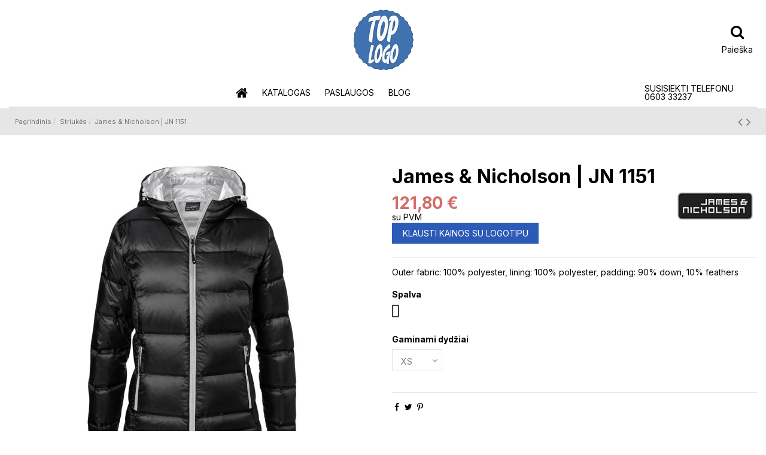

--- FILE ---
content_type: text/html; charset=utf-8
request_url: https://toplogo.lt/striukes/james-nicholson-jn-1151
body_size: 20753
content:
<!doctype html><html lang="lt"><head><meta charset="utf-8"><meta http-equiv="x-ua-compatible" content="ie=edge"><link rel="canonical" href="https://toplogo.lt/striukes/james-nicholson-jn-1151"><title>Ladies&#039; Hooded Down Jacket Size XS - Spalva black/silver</title><meta name="description" content="Lightly tailored fit, wind and water repellent, capped adjustable hood, YKK zips, 2 side pockets with zip, 2 inside pockets, contrasting inner lining, cord with stopper on the hem for width adjustment, lightweight fabric"><meta name="keywords" content=""><meta name="robots" content="index,index"><link rel="canonical" href="https://toplogo.lt/2/james-nicholson-jn-1151"> <script type="application/ld+json">{
    "@context": "https://schema.org",
    "@id": "#store-organization",
    "@type": "Organization",
    "name" : "TopLogo.lt",
    "url" : "https://toplogo.lt/",
  
      "logo": {
        "@type": "ImageObject",
        "url":"https://toplogo.lt/img/logo-1677585592.jpg"
      }
      }</script> <script type="application/ld+json">{
    "@context": "https://schema.org",
    "@type": "WebPage",
    "isPartOf": {
      "@type": "WebSite",
      "url":  "https://toplogo.lt/",
      "name": "TopLogo.lt"
    },
    "name": "Ladies&#039; Hooded Down Jacket Size XS - Spalva black/silver",
    "url":  "https://toplogo.lt/striukes/james-nicholson-jn-1151"
  }</script> <script type="application/ld+json">{
      "@context": "https://schema.org",
      "@type": "BreadcrumbList",
      "itemListElement": [
                  {
            "@type": "ListItem",
            "position": 1,
            "name": "Pagrindinis",
            "item": "https://toplogo.lt/"
          },              {
            "@type": "ListItem",
            "position": 2,
            "name": "Striukės",
            "item": "https://toplogo.lt/striukes"
          },              {
            "@type": "ListItem",
            "position": 3,
            "name": "James &amp; Nicholson | JN 1151",
            "item": "https://toplogo.lt/striukes/james-nicholson-jn-1151"
          }          ]
    }</script> <meta property="og:type" content="product"><meta property="og:url" content="https://toplogo.lt/striukes/james-nicholson-jn-1151"><meta property="og:title" content="Ladies&#039; Hooded Down Jacket Size XS - Spalva black/silver"><meta property="og:site_name" content="TopLogo.lt"><meta property="og:description" content="Lightly tailored fit, wind and water repellent, capped adjustable hood, YKK zips, 2 side pockets with zip, 2 inside pockets, contrasting inner lining, cord with stopper on the hem for width adjustment, lightweight fabric"><meta property="og:image" content="https://toplogo.lt/284924-thickbox_default/james-nicholson-jn-1151.jpg"><meta property="og:image:width" content="1100"><meta property="og:image:height" content="1422"><meta name="viewport" content="initial-scale=1,user-scalable=no,maximum-scale=1,width=device-width"><link rel="icon" type="image/vnd.microsoft.icon" href="https://toplogo.lt/img/favicon.ico?1677585592"><link rel="shortcut icon" type="image/x-icon" href="https://toplogo.lt/img/favicon.ico?1677585592"><link rel="preload" as="font" href="/themes/warehouse/assets/css/font-awesome/fonts/fontawesome-webfont.woff?v=4.7.0" type="font/woff" crossorigin="anonymous"><link rel="preload" as="font" href="/themes/warehouse/assets/css/font-awesome/fonts/fontawesome-webfont.woff2?v=4.7.0" type="font/woff2" crossorigin="anonymous"><link rel="preload stylesheet" as="style" href="/themes/warehouse/assets/css/font-awesome/css/font-awesome-preload.css" type="text/css" crossorigin="anonymous"> <script>var ASSearchUrl = "https:\/\/toplogo.lt\/module\/pm_advancedsearch4\/advancedsearch4";
        var always_load_content = false;
        var as4_orderBySalesAsc = "Sales: Lower first";
        var as4_orderBySalesDesc = "Sales: Highest first";
        var elementorFrontendConfig = {"isEditMode":"","stretchedSectionContainer":"","instagramToken":false,"is_rtl":false,"ajax_csfr_token_url":"https:\/\/toplogo.lt\/module\/iqitelementor\/Actions?process=handleCsfrToken&ajax=1"};
        var etsSeoFo = {"currentController":"product","isModuleController":false,"listCtlOverridden":["product","category","cms","cms_category","manufacturer","supplier"],"isDebug":false,"conf":{"removeId":true,"removeAttrAlias":true,"removeAttrIdAlias":false},"meta":{"title":"Ladies' Hooded Down Jacket","description":"Lightly tailored fit, wind and water repellent, capped adjustable hood, YKK zips, 2 side pockets with zip, 2 inside pockets, contrasting inner lining, cord with stopper on the hem for width adjustment, lightweight fabric","isForce":"","img_alt":"","single_img_alt":"TopLogo.lt James & Nicholson | JN 1151 121,80\u00a0\u20ac 121,80\u00a0\u20ac James & Nicholson Striuk\u0117s  Outer fabric: 100% polyester, lining: 100% polyester, padding: 90% down, 10% feathers","canonical":"https:\/\/toplogo.lt\/2\/james-nicholson-jn-1151","dataSeo":false,"params":{"shop_name":"My shop","separator":"|","post_title":"James & Nicholson | JN 1151","price":"121,80\u00a0\u20ac","discount_price":"121,80\u00a0\u20ac","brand":"James & Nicholson","category":"Striuk\u0117s","ean13":"","description_short":"Outer fabric: 100% polyester, lining: 100% polyester, padding: 90% down, 10% feathers"}},"product":{"name":"James & Nicholson | JN 1151"},"productHasGroups":true,"productGroups":{"spalva":{"idGroup":2,"type":"input","attributes":[{"id":2175,"idAttribute":2175,"name":"black\/silver","url":"black\/silver","idGroup":2},{"id":2187,"idAttribute":2187,"name":"red\/black","url":"red\/black","idGroup":2}]},"gaminami_dyd\u017eiai":{"idGroup":6,"type":"select","attributes":[{"id":1753,"idAttribute":1753,"name":"XS","url":"xs","idGroup":6},{"id":1754,"idAttribute":1754,"name":"S","url":"s","idGroup":6},{"id":1755,"idAttribute":1755,"name":"M","url":"m","idGroup":6},{"id":1756,"idAttribute":1756,"name":"L","url":"l","idGroup":6},{"id":1757,"idAttribute":1757,"name":"XL","url":"xl","idGroup":6},{"id":1758,"idAttribute":1758,"name":"XXL","url":"xxl","idGroup":6}]}},"productId":3318};
        var exp_desc_module_vars = {"config":{"ps_version":"1788","shorten_product_short_desc":true,"shorten_product_short_long":true,"shorten_category_desc":true,"shorten_brand_desc":true,"shorten_supplier_desc":true,"new_height_short_desc":80,"new_height_long_desc":150,"new_height_category_desc":100,"new_height_brand_desc":100,"new_height_supplier_desc":100,"padding_blur":40},"translations":{"read_more":"read more...","show_less":"show less..."},"css_selectors":{"short_desc":"#product .product-information div[id^=\"product-description-short\"]","short_desc_quickview":"div[id^=\"quickview\"] #product-description-short","long_desc":"#product .product-information #description .product-description","category_desc":"#category #category-description","brand_desc":"#manufacturer #manufacturer-description","supplier_desc":"#supplier .brand-infos, #supplier #supplier-description"}};
        var iqitTheme = {"rm_sticky":"0","rm_breakpoint":0,"op_preloader":"0","cart_style":"side","cart_confirmation":"open","h_layout":"3","f_fixed":"","f_layout":"2","h_absolute":"0","h_sticky":"menu","hw_width":"inherit","mm_content":"desktop","hm_submenu_width":"fullwidth-background","h_search_type":"box","pl_lazyload":true,"pl_infinity":false,"pl_rollover":true,"pl_crsl_autoplay":false,"pl_slider_ld":4,"pl_slider_d":4,"pl_slider_t":3,"pl_slider_p":1,"pp_thumbs":"left","pp_zoom":"modalzoom","pp_image_layout":"carousel","pp_tabs":"section","pl_grid_qty":true};
        var iqitcompare = {"nbProducts":0};
        var iqitcountdown_days = "d.";
        var iqitextendedproduct = {"speed":false,"hook":false};
        var iqitfdc_from = 0;
        var iqitmegamenu = {"sticky":"false","containerSelector":"#wrapper > .container"};
        var prestashop = {"cart":{"products":[],"totals":{"total":{"type":"total","label":"Viso","amount":0,"value":"0,00\u00a0\u20ac"},"total_including_tax":{"type":"total","label":"Viso (su PVM)","amount":0,"value":"0,00\u00a0\u20ac"},"total_excluding_tax":{"type":"total","label":"Viso (be PVM)","amount":0,"value":"0,00\u00a0\u20ac"}},"subtotals":{"products":{"type":"products","label":"Tarpin\u0117 suma","amount":0,"value":"0,00\u00a0\u20ac"},"discounts":null,"shipping":{"type":"shipping","label":"Pristatymas","amount":0,"value":""},"tax":{"type":"tax","label":"Mokes\u010diai","amount":0,"value":"0,00\u00a0\u20ac"}},"products_count":0,"summary_string":"0 preki\u0173","vouchers":{"allowed":0,"added":[]},"discounts":[],"minimalPurchase":0,"minimalPurchaseRequired":""},"currency":{"id":2,"name":"Euras","iso_code":"EUR","iso_code_num":"978","sign":"\u20ac"},"customer":{"lastname":null,"firstname":null,"email":null,"birthday":null,"newsletter":null,"newsletter_date_add":null,"optin":null,"website":null,"company":null,"siret":null,"ape":null,"is_logged":false,"gender":{"type":null,"name":null},"addresses":[]},"language":{"name":"Lietuvi\u0173 (Lithuanian)","iso_code":"lt","locale":"lt-LT","language_code":"lt-lt","is_rtl":"0","date_format_lite":"Y-m-d","date_format_full":"Y-m-d H:i:s","id":2},"page":{"title":"","canonical":"https:\/\/toplogo.lt\/striukes\/james-nicholson-jn-1151","meta":{"title":"Ladies' Hooded Down Jacket Size XS Spalva black\/silver","description":"Lightly tailored fit, wind and water repellent, capped adjustable hood, YKK zips, 2 side pockets with zip, 2 inside pockets, contrasting inner lining, cord with stopper on the hem for width adjustment, lightweight fabric","keywords":"","robots":"index"},"page_name":"product","body_classes":{"lang-lt":true,"lang-rtl":false,"country-LT":true,"currency-EUR":true,"layout-full-width":true,"page-product":true,"tax-display-enabled":true,"product-id-3318":true,"product-James & Nicholson | JN 1151":true,"product-id-category-17":true,"product-id-manufacturer-4":true,"product-id-supplier-3":true,"product-available-for-order":true},"admin_notifications":[]},"shop":{"name":"TopLogo.lt","logo":"https:\/\/toplogo.lt\/img\/logo-1677585592.jpg","stores_icon":"https:\/\/toplogo.lt\/img\/logo_stores.png","favicon":"https:\/\/toplogo.lt\/img\/favicon.ico"},"urls":{"base_url":"https:\/\/toplogo.lt\/","current_url":"https:\/\/toplogo.lt\/striukes\/james-nicholson-jn-1151","shop_domain_url":"https:\/\/toplogo.lt","img_ps_url":"https:\/\/toplogo.lt\/img\/","img_cat_url":"https:\/\/toplogo.lt\/img\/c\/","img_lang_url":"https:\/\/toplogo.lt\/img\/l\/","img_prod_url":"https:\/\/toplogo.lt\/img\/p\/","img_manu_url":"https:\/\/toplogo.lt\/img\/m\/","img_sup_url":"https:\/\/toplogo.lt\/img\/su\/","img_ship_url":"https:\/\/toplogo.lt\/img\/s\/","img_store_url":"https:\/\/toplogo.lt\/img\/st\/","img_col_url":"https:\/\/toplogo.lt\/img\/co\/","img_url":"https:\/\/toplogo.lt\/themes\/warehouse\/assets\/img\/","css_url":"https:\/\/toplogo.lt\/themes\/warehouse\/assets\/css\/","js_url":"https:\/\/toplogo.lt\/themes\/warehouse\/assets\/js\/","pic_url":"https:\/\/toplogo.lt\/upload\/","pages":{"address":"https:\/\/toplogo.lt\/adresas","addresses":"https:\/\/toplogo.lt\/index.php?controller=addresses","authentication":"https:\/\/toplogo.lt\/index.php?controller=authentication","cart":"https:\/\/toplogo.lt\/index.php?controller=cart","category":"https:\/\/toplogo.lt\/index.php?controller=category","cms":"https:\/\/toplogo.lt\/index.php?controller=cms","contact":"https:\/\/toplogo.lt\/kontaktai","discount":"https:\/\/toplogo.lt\/nuolaida","guest_tracking":"https:\/\/toplogo.lt\/index.php?controller=guest-tracking","history":"https:\/\/toplogo.lt\/index.php?controller=history","identity":"https:\/\/toplogo.lt\/index.php?controller=identity","index":"https:\/\/toplogo.lt\/","my_account":"https:\/\/toplogo.lt\/index.php?controller=my-account","order_confirmation":"https:\/\/toplogo.lt\/index.php?controller=order-confirmation","order_detail":"https:\/\/toplogo.lt\/index.php?controller=order-detail","order_follow":"https:\/\/toplogo.lt\/index.php?controller=order-follow","order":"https:\/\/toplogo.lt\/index.php?controller=order","order_return":"https:\/\/toplogo.lt\/index.php?controller=order-return","order_slip":"https:\/\/toplogo.lt\/index.php?controller=order-slip","pagenotfound":"https:\/\/toplogo.lt\/Puslapis-nerastas","password":"https:\/\/toplogo.lt\/index.php?controller=password","pdf_invoice":"https:\/\/toplogo.lt\/index.php?controller=pdf-invoice","pdf_order_return":"https:\/\/toplogo.lt\/index.php?controller=pdf-order-return","pdf_order_slip":"https:\/\/toplogo.lt\/index.php?controller=pdf-order-slip","prices_drop":"https:\/\/toplogo.lt\/sumazinta-kaina","product":"https:\/\/toplogo.lt\/index.php?controller=product","search":"https:\/\/toplogo.lt\/paieska","sitemap":"https:\/\/toplogo.lt\/svetain\u0117s \u017eem\u0117lapis","stores":"https:\/\/toplogo.lt\/parduotuves","supplier":"https:\/\/toplogo.lt\/tiekejai","register":"https:\/\/toplogo.lt\/index.php?controller=authentication&create_account=1","order_login":"https:\/\/toplogo.lt\/index.php?controller=order&login=1"},"alternative_langs":[],"theme_assets":"\/themes\/warehouse\/assets\/","actions":{"logout":"https:\/\/toplogo.lt\/?mylogout="},"no_picture_image":{"bySize":{"small_default":{"url":"https:\/\/toplogo.lt\/img\/p\/lt-default-small_default.jpg","width":98,"height":127},"cart_default":{"url":"https:\/\/toplogo.lt\/img\/p\/lt-default-cart_default.jpg","width":125,"height":162},"home_default":{"url":"https:\/\/toplogo.lt\/img\/p\/lt-default-home_default.jpg","width":236,"height":305},"large_default":{"url":"https:\/\/toplogo.lt\/img\/p\/lt-default-large_default.jpg","width":381,"height":492},"medium_default":{"url":"https:\/\/toplogo.lt\/img\/p\/lt-default-medium_default.jpg","width":452,"height":584},"thickbox_default":{"url":"https:\/\/toplogo.lt\/img\/p\/lt-default-thickbox_default.jpg","width":1100,"height":1422}},"small":{"url":"https:\/\/toplogo.lt\/img\/p\/lt-default-small_default.jpg","width":98,"height":127},"medium":{"url":"https:\/\/toplogo.lt\/img\/p\/lt-default-large_default.jpg","width":381,"height":492},"large":{"url":"https:\/\/toplogo.lt\/img\/p\/lt-default-thickbox_default.jpg","width":1100,"height":1422},"legend":""}},"configuration":{"display_taxes_label":true,"display_prices_tax_incl":false,"is_catalog":true,"show_prices":true,"opt_in":{"partner":true},"quantity_discount":{"type":"discount","label":"Vieneto nuolaida"},"voucher_enabled":0,"return_enabled":0},"field_required":[],"breadcrumb":{"links":[{"title":"Pagrindinis","url":"https:\/\/toplogo.lt\/"},{"title":"Striuk\u0117s","url":"https:\/\/toplogo.lt\/striukes"},{"title":"James & Nicholson | JN 1151","url":"https:\/\/toplogo.lt\/striukes\/james-nicholson-jn-1151"}],"count":3},"link":{"protocol_link":"https:\/\/","protocol_content":"https:\/\/"},"time":1768242532,"static_token":"19de93b5350cc31c79557ebf1432ba0f","token":"965b0383311088c2efdbc7ecde7253d7","debug":false};
        var prestashopFacebookAjaxController = "https:\/\/toplogo.lt\/module\/ps_facebook\/Ajax";
        var ssIsCeInstalled = true;
        var ss_link_image_webp = "https:\/\/toplogo.lt\/modules\/ets_superspeed\/views\/img\/en.webp";</script> <link rel="stylesheet" href="https://toplogo.lt/themes/warehouse/assets/cache/theme-9083cf250.css" media="all"><link rel="preload" href="/modules/creativeelements/views/lib/ceicons/fonts/ceicons.woff2?fj664s" as="font" type="font/woff2" crossorigin><link rel="preload" href="/modules/creativeelements/views/lib/font-awesome/fonts/fontawesome-webfont.woff2?v=4.7.0" as="font" type="font/woff2" crossorigin>  <script type="text/javascript">var sp_link_base ='https://toplogo.lt';</script> <style></style> <script type="text/javascript">function renderDataAjax(jsonData)
{
    for (var key in jsonData) {
	    if(key=='java_script')
        {
            $('body').append(jsonData[key]);
        }
        else
            if($('#ets_speed_dy_'+key).length)
            {
                if($('#ets_speed_dy_'+key+' #layer_cart').length)
                {
                    $('#ets_speed_dy_'+key).before($('#ets_speed_dy_'+key+' #layer_cart').clone());
                    $('#ets_speed_dy_'+key+' #layer_cart').remove();
                    $('#layer_cart').before('<div class="layer_cart_overlay"></div>');
                }
                $('.ets_speed_dynamic_hook[id="ets_speed_dy_'+key+'"]').replaceWith(jsonData[key]);
            }
              
    }
    if($('#header .shopping_cart').length && $('#header .cart_block').length)
    {
        var shopping_cart = new HoverWatcher('#header .shopping_cart');
        var cart_block = new HoverWatcher('#header .cart_block');
        $("#header .shopping_cart a:first").hover(
    		function(){
    			if (ajaxCart.nb_total_products > 0 || parseInt($('.ajax_cart_quantity').html()) > 0)
    				$("#header .cart_block").stop(true, true).slideDown(450);
    		},
    		function(){
    			setTimeout(function(){
    				if (!shopping_cart.isHoveringOver() && !cart_block.isHoveringOver())
    					$("#header .cart_block").stop(true, true).slideUp(450);
    			}, 200);
    		}
    	);
    }
    if(typeof jsonData.custom_js!== undefined && jsonData.custom_js)
        $('head').append('<script src="'+sp_link_base+'/modules/ets_superspeed/views/js/script_custom.js">');
}</script> <style>.layered_filter_ul .radio,.layered_filter_ul .checkbox {
    display: inline-block;
}
.ets_speed_dynamic_hook .cart-products-count{
    display:none!important;
}
.ets_speed_dynamic_hook .ajax_cart_quantity ,.ets_speed_dynamic_hook .ajax_cart_product_txt,.ets_speed_dynamic_hook .ajax_cart_product_txt_s{
    display:none!important;
}
.ets_speed_dynamic_hook .shopping_cart > a:first-child:after {
    display:none!important;
}</style> <script type="application/ld+json">{
            "@context": "http://schema.org",
            "@type": "WebSite",
            "url" : "https://toplogo.lt",
            "image": {
                "@type": "ImageObject",
                "url":"https://toplogo.lt/modules/tvcmsfooterlogo/views/img/toplogo_.png"
            },
            "potentialAction": {
                "@type": "SearchAction",
                "target": "https://toplogo.lt/paieska?search_query={search_term_string}",
                "query-input": "required name=search_term_string"
            }
        }</script> <meta data-module="adp-microdatos-opengraph-begin_p17v4.1.0" /><meta property="og:url" content="https://toplogo.lt/striukes/james-nicholson-jn-1151" /><meta property="og:title" content="Ladies&#039; Hooded Down Jacket Size XS - Spalva black/silver" /><meta property="og:description" content="Lightly tailored fit, wind and water repellent, capped adjustable hood, YKK zips, 2 side pockets with zip, 2 inside pockets, contrasting inner lining, cord with stopper on the hem for width adjustment, lightweight fabric" /><meta property="og:site_name" content="TopLogo.lt" /><meta property="og:locale" content="lt_lt" /><meta property="og:type" content="product" /><meta property="product:retailer_item_id" content="3318"/><meta property="og:image" content="https://toplogo.lt/284924-large_default/james-nicholson-jn-1151.jpg"/><meta property="og:image:type" content="image/jpeg"/><meta property="og:image:width" content="381"/><meta property="og:image:height" content="492"/><meta property="og:image:alt" content="Ladies&#039; Hooded Down Jacket Size XS - Spalva black/silver"/><meta property="product:availability" content="in stock"/><meta property="product:brand" content="James &amp; Nicholson" /><meta property="product:condition" content="new" /><meta property="product:price:amount" content="121.80" /><meta property="product:price:currency" content="EUR" /><meta name="twitter:card" content="summary_large_image"><meta name="twitter:title" content="Ladies&#039; Hooded Down Jacket Size XS - Spalva black/silver"><meta name="twitter:description" content="Lightly tailored fit, wind and water repellent, capped adjustable hood, YKK zips, 2 side pockets with zip, 2 inside pockets, contrasting inner lining, cord with stopper on the hem for width adjustment, lightweight fabric"><meta property="twitter:image" content="https://toplogo.lt/284924-large_default/james-nicholson-jn-1151.jpg"/><meta property="twitter:image:alt" content="Ladies&#039; Hooded Down Jacket Size XS - Spalva black/silver"/><meta name="twitter:site" content="TopLogo.lt"><meta name="twitter:creator" content="TopLogo.lt"><meta name="twitter:domain" content="https://toplogo.lt/striukes/james-nicholson-jn-1151"><meta data-module="adp-microdatos-opengraph-end_p17v4.1.0" />  <script type="application/ld+json" id="adpmicrodatos-organization-ps17v4.1.0">{
    "name" : "TopLogo.lt",
    "url" : "https://toplogo.lt/",
    "logo" : [
    	{

    	"@type" : "ImageObject",
    	"url" : "https://toplogo.lt/img/logo-1677585592.jpg"
    	}
    ],
    "email" : "info@toplogo.lt",
				"contactPoint" : [
		{
			"@type" : "ContactPoint",
	    	"telephone" : "+370 603 33237",
	    	"contactType" : "customer service",
			"contactOption": "TollFree",
	    	"availableLanguage": [ 
	    			    				    				"Lietuvių (Lithuanian)"
	    				    			    	]
	    } 
	],
			
	"@context": "http://schema.org",
	"@type" : "Organization"
}</script>  <script type="application/ld+json" id="adpmicrodatos-webpage-ps17v4.1.0">{
    "@context": "http://schema.org",
    "@type" : "WebPage",
    "isPartOf": [{
        "@type":"WebSite",
        "url":  "https://toplogo.lt/",
        "name": "TopLogo.lt"
    }],
    "name": "Ladies' Hooded Down Jacket Size XS - Spalva black\/silver",
    "url": "https://toplogo.lt/striukes/james-nicholson-jn-1151"
}</script>  <script type="application/ld+json" id="adpmicrodatos-breadcrumblist-ps17v4.1.0">{
        "itemListElement": [
            {
                "item": "https://toplogo.lt/",
                "name": "Pagrindinis",
                "position": 1,
                "@type": "ListItem"
            }, 
            {
                "item": "https://toplogo.lt/striukes",
                "name": "Striuk\u0117s",
                "position": 2,
                "@type": "ListItem"
            } 
        ],
        "@context": "https://schema.org/",
        "@type": "BreadcrumbList"
    }</script>  <script type="application/ld+json" id="adpmicrodatos-product-ps17v4.1.0">{
    "name": "James & Nicholson | JN 1151",
    "image": ["https:\/\/toplogo.lt\/284924-large_default\/james-nicholson-jn-1151.jpg","https:\/\/toplogo.lt\/284930-large_default\/james-nicholson-jn-1151.jpg"],
    "url": "https://toplogo.lt/striukes/james-nicholson-jn-1151",
    "productID": "3318",
    "category": "striukes",
    "sku": "02.1151",
    "brand": {
        "@type": "Brand",
        "name": "James & Nicholson"
    },
    "description": "Outer fabric: 100% polyester, lining: 100% polyester, padding: 90% down, 10% feathers",
    "offers" : {
        "lowPrice": "121.80",
        "highPrice": "121.80",
        "offerCount": "12",
        "priceCurrency": "EUR",
        "offers": [
            {
                "availability": "https://schema.org/InStock",
                "price":"121.80",
                "priceCurrency":"EUR",
                "name":"James & Nicholson | JN 1151 Spalva black\/silver  Size XS ",
                "url": "https://toplogo.lt/striukes/james-nicholson-jn-1151",
                "itemCondition":"https://schema.org/NewCondition",
                "seller":{
                    "name":"TopLogo.lt",
                    "@type":"Organization"
                },
                "@type": "Offer"
            }, 
            {
                "availability": "https://schema.org/InStock",
                "price":"121.80",
                "priceCurrency":"EUR",
                "name":"James & Nicholson | JN 1151 Spalva black\/silver  Size S ",
                "url": "https://toplogo.lt/striukes/james-nicholson-jn-1151",
                "itemCondition":"https://schema.org/NewCondition",
                "seller":{
                    "name":"TopLogo.lt",
                    "@type":"Organization"
                },
                "@type": "Offer"
            }, 
            {
                "availability": "https://schema.org/InStock",
                "price":"121.80",
                "priceCurrency":"EUR",
                "name":"James & Nicholson | JN 1151 Spalva black\/silver  Size M ",
                "url": "https://toplogo.lt/striukes/james-nicholson-jn-1151",
                "itemCondition":"https://schema.org/NewCondition",
                "seller":{
                    "name":"TopLogo.lt",
                    "@type":"Organization"
                },
                "@type": "Offer"
            }, 
            {
                "availability": "https://schema.org/InStock",
                "price":"121.80",
                "priceCurrency":"EUR",
                "name":"James & Nicholson | JN 1151 Spalva black\/silver  Size L ",
                "url": "https://toplogo.lt/striukes/james-nicholson-jn-1151",
                "itemCondition":"https://schema.org/NewCondition",
                "seller":{
                    "name":"TopLogo.lt",
                    "@type":"Organization"
                },
                "@type": "Offer"
            }, 
            {
                "availability": "https://schema.org/InStock",
                "price":"121.80",
                "priceCurrency":"EUR",
                "name":"James & Nicholson | JN 1151 Spalva black\/silver  Size XL ",
                "url": "https://toplogo.lt/striukes/james-nicholson-jn-1151",
                "itemCondition":"https://schema.org/NewCondition",
                "seller":{
                    "name":"TopLogo.lt",
                    "@type":"Organization"
                },
                "@type": "Offer"
            }, 
            {
                "availability": "https://schema.org/InStock",
                "price":"121.80",
                "priceCurrency":"EUR",
                "name":"James & Nicholson | JN 1151 Spalva black\/silver  Size XXL ",
                "url": "https://toplogo.lt/striukes/james-nicholson-jn-1151",
                "itemCondition":"https://schema.org/NewCondition",
                "seller":{
                    "name":"TopLogo.lt",
                    "@type":"Organization"
                },
                "@type": "Offer"
            }, 
            {
                "availability": "https://schema.org/InStock",
                "price":"121.80",
                "priceCurrency":"EUR",
                "name":"James & Nicholson | JN 1151 Spalva red\/black  Size XS ",
                "url": "https://toplogo.lt/striukes/james-nicholson-jn-1151",
                "itemCondition":"https://schema.org/NewCondition",
                "seller":{
                    "name":"TopLogo.lt",
                    "@type":"Organization"
                },
                "@type": "Offer"
            }, 
            {
                "availability": "https://schema.org/InStock",
                "price":"121.80",
                "priceCurrency":"EUR",
                "name":"James & Nicholson | JN 1151 Spalva red\/black  Size S ",
                "url": "https://toplogo.lt/striukes/james-nicholson-jn-1151",
                "itemCondition":"https://schema.org/NewCondition",
                "seller":{
                    "name":"TopLogo.lt",
                    "@type":"Organization"
                },
                "@type": "Offer"
            }, 
            {
                "availability": "https://schema.org/InStock",
                "price":"121.80",
                "priceCurrency":"EUR",
                "name":"James & Nicholson | JN 1151 Spalva red\/black  Size M ",
                "url": "https://toplogo.lt/striukes/james-nicholson-jn-1151",
                "itemCondition":"https://schema.org/NewCondition",
                "seller":{
                    "name":"TopLogo.lt",
                    "@type":"Organization"
                },
                "@type": "Offer"
            }, 
            {
                "availability": "https://schema.org/InStock",
                "price":"121.80",
                "priceCurrency":"EUR",
                "name":"James & Nicholson | JN 1151 Spalva red\/black  Size L ",
                "url": "https://toplogo.lt/striukes/james-nicholson-jn-1151",
                "itemCondition":"https://schema.org/NewCondition",
                "seller":{
                    "name":"TopLogo.lt",
                    "@type":"Organization"
                },
                "@type": "Offer"
            }, 
            {
                "availability": "https://schema.org/InStock",
                "price":"121.80",
                "priceCurrency":"EUR",
                "name":"James & Nicholson | JN 1151 Spalva red\/black  Size XL ",
                "url": "https://toplogo.lt/striukes/james-nicholson-jn-1151",
                "itemCondition":"https://schema.org/NewCondition",
                "seller":{
                    "name":"TopLogo.lt",
                    "@type":"Organization"
                },
                "@type": "Offer"
            }, 
            {
                "availability": "https://schema.org/InStock",
                "price":"121.80",
                "priceCurrency":"EUR",
                "name":"James & Nicholson | JN 1151 Spalva red\/black  Size XXL ",
                "url": "https://toplogo.lt/striukes/james-nicholson-jn-1151",
                "itemCondition":"https://schema.org/NewCondition",
                "seller":{
                    "name":"TopLogo.lt",
                    "@type":"Organization"
                },
                "@type": "Offer"
            } 
 
        ],
        "@type": "AggregateOffer"
    },    "@context": "https://schema.org/",
    "@type": "Product"
}</script> <meta property="og:type" content="product"><meta property="og:url" content="https://toplogo.lt/striukes/james-nicholson-jn-1151"><meta property="og:title" content="Ladies&#039; Hooded Down Jacket Size XS - Spalva black/silver"><meta property="og:site_name" content="TopLogo.lt"><meta property="og:description" content="Lightly tailored fit, wind and water repellent, capped adjustable hood, YKK zips, 2 side pockets with zip, 2 inside pockets, contrasting inner lining, cord with stopper on the hem for width adjustment, lightweight fabric"><meta property="og:image" content="https://toplogo.lt/284924-thickbox_default/james-nicholson-jn-1151.jpg"><meta property="product:pretax_price:amount" content="121.8"><meta property="product:pretax_price:currency" content="EUR"><meta property="product:price:amount" content="121.8"><meta property="product:price:currency" content="EUR"><meta name="twitter:title" content="Ladies&#039; Hooded Down Jacket Size XS - Spalva black/silver"><meta name="twitter:description" content="Lightly tailored fit, wind and water repellent, capped adjustable hood, YKK zips, 2 side pockets with zip, 2 inside pockets, contrasting inner lining, cord with stopper on the hem for width adjustment, lightweight fabric"><meta name="twitter:image" content=""><meta name="twitter:card" content="summary_large_image"> <script type='application/ld+json' class='ets-seo-schema-graph--main'>{"@context":"https://schema.org","@graph":[{"@type":"WebSite","@id":"https://toplogo.lt/#website","url":"https://toplogo.lt/","name":"TopLogo.lt","potentialAction":{"@type":"SearchAction","target":"https://toplogo.lt/search?s={search_term_string}","query-input":"required name=search_term_string"}},{"@type":"BreadcrumbList","@id":"https://toplogo.lt/#breadcrumb","itemListElement":[{"@type":"ListItem","position":1,"item":{"@type":"WebPage","name":"Home","@id":"https://toplogo.lt/","url":"https://toplogo.lt/"}},{"@type":"ListItem","position":2,"item":{"@type":"WebPage","name":"Striuk\u0117s","@id":"https://toplogo.lt/striukes","url":"https://toplogo.lt/striukes"}},{"@type":"ListItem","position":3,"item":{"@type":"WebPage","name":"James & Nicholson | JN 1151","@id":"https://toplogo.lt/striukes/james-nicholson-jn-1151","url":"https://toplogo.lt/striukes/james-nicholson-jn-1151"}}]}]}</script> </head><body id="product" class="lang-lt country-lt currency-eur layout-full-width page-product tax-display-enabled product-id-3318 product-james-nicholson-jn-1151 product-id-category-17 product-id-manufacturer-4 product-id-supplier-3 product-available-for-order elementor-page elementor-page-3318030201 body-desktop-header-style-w-3"><main id="main-page-content" ><header id="header" class="desktop-header-style-w-3"><div class="header-banner"></div><div class="container"> <nav class="header-nav"><div class="row justify-content-between"><div class="col col-auto col-md left-nav"><div class="d-inline-block"><ul class="social-links _topbar" itemscope itemtype="https://schema.org/Organization" itemid="#store-organization"></ul></div></div><div class="col col-auto center-nav text-center"></div><div class="col col-auto col-md right-nav text-right"></div></div></nav></div><div id="desktop-header" class="desktop-header-style-3"><div class="header-top"><div id="desktop-header-container" class="container"><div class="row align-items-center"><div class="col col-header-left"></div><div class="col col-header-center text-center"><div id="desktop_logo"> <a href="https://toplogo.lt/"> <img class="logo img-fluid" src="https://toplogo.lt/img/logo-1677585592.jpg" alt="TopLogo.lt" width="101" height="101" > </a></div></div><div class="col col-header-right"><div class="row no-gutters justify-content-end"><div id="header-search-btn" class="col col-auto header-btn-w header-search-btn-w"> <a data-toggle="dropdown" id="header-search-btn-drop" class="header-btn header-search-btn" data-display="static"> <i class="fa fa-search fa-fw icon" aria-hidden="true"></i> <span class="title">Paieška</span> </a><div class="dropdown-content dropdown-menu dropdown-search"><div id="search_widget" class="search-widget" data-search-controller-url="https://toplogo.lt/module/iqitsearch/searchiqit"><form method="get" action="https://toplogo.lt/module/iqitsearch/searchiqit"><div class="input-group"> <input type="text" name="s" value="" data-all-text="Show all results" data-blog-text="Blog post" data-product-text="Product" data-brands-text="Prekės ženklas" autocomplete="off" autocorrect="off" autocapitalize="off" spellcheck="false" placeholder="paieška" class="form-control form-search-control" /> <button type="submit" class="search-btn"> <i class="fa fa-search"></i> </button></div></form></div></div></div></div></div><div class="col-12"><div class="row"></div></div></div></div></div><div class="container iqit-megamenu-container"><div id="iqitmegamenu-wrapper" class="iqitmegamenu-wrapper iqitmegamenu-all"><div class="container container-iqitmegamenu"><div id="iqitmegamenu-horizontal" class="iqitmegamenu clearfix" role="navigation"> <nav id="cbp-hrmenu" class="cbp-hrmenu cbp-horizontal cbp-hrsub-narrow"><ul><li id="cbp-hrmenu-tab-1" class="cbp-hrmenu-tab cbp-hrmenu-tab-1 cbp-onlyicon "> <a href="https://toplogo.lt/" class="nav-link" ><span class="cbp-tab-title"> <i class="icon fa fa-home cbp-mainlink-icon"></i> </span> </a></li><li id="cbp-hrmenu-tab-2" class="cbp-hrmenu-tab cbp-hrmenu-tab-2 cbp-has-submeu"> <a role="button" class="cbp-empty-mlink nav-link"><span class="cbp-tab-title"> KATALOGAS <i class="fa fa-angle-down cbp-submenu-aindicator"></i></span> </a><div class="cbp-hrsub col-12"><div class="cbp-hrsub-inner"><div class="container iqitmegamenu-submenu-container"><div class="row menu_row menu-element first_rows menu-element-id-1"><div class="col-3 cbp-menu-column cbp-menu-element menu-element-id-2 "><div class="cbp-menu-column-inner"><div class="row cbp-categories-row"><div class="col-12"><div class="cbp-category-link-w"><a href="https://toplogo.lt/marskineliai-su-spauda" class="cbp-column-title nav-link cbp-category-title">Marškinėliai su spauda</a></div></div></div></div></div><div class="col-2 cbp-menu-column cbp-menu-element menu-element-id-8 "><div class="cbp-menu-column-inner"><div class="row cbp-categories-row"><div class="col-12"><div class="cbp-category-link-w"><a href="https://toplogo.lt/kepuraites" class="cbp-column-title nav-link cbp-category-title">Kepuraitės su logotipu</a></div></div></div></div></div><div class="col-3 cbp-menu-column cbp-menu-element menu-element-id-10 "><div class="cbp-menu-column-inner"><div class="row cbp-categories-row"><div class="col-12"><div class="cbp-category-link-w"><a href="https://toplogo.lt/dzemperiai" class="cbp-column-title nav-link cbp-category-title">Džemperiai</a></div></div></div></div></div><div class="col-2 cbp-menu-column cbp-menu-element menu-element-id-14 "><div class="cbp-menu-column-inner"><div class="row cbp-categories-row"><div class="col-12"><div class="cbp-category-link-w"><a href="https://toplogo.lt/striukes" class="cbp-column-title nav-link cbp-category-title">Striukės</a></div></div></div></div></div><div class="col-2 cbp-menu-column cbp-menu-element menu-element-id-15 "><div class="cbp-menu-column-inner"><div class="row cbp-categories-row"><div class="col-12"><div class="cbp-category-link-w"><a href="https://toplogo.lt/marskiniai" class="cbp-column-title nav-link cbp-category-title">Marškiniai</a></div></div></div></div></div></div><div class="row menu_row menu-element first_rows menu-element-id-3"><div class="col-3 cbp-menu-column cbp-menu-element menu-element-id-6 "><div class="cbp-menu-column-inner"><div class="row cbp-categories-row"><div class="col-12"><div class="cbp-category-link-w"><a href="https://toplogo.lt/sportiniai-marskineliai" class="cbp-column-title nav-link cbp-category-title">Sportiniai marškinėliai</a></div></div></div></div></div><div class="col-2 cbp-menu-column cbp-menu-element menu-element-id-9 "><div class="cbp-menu-column-inner"><div class="row cbp-categories-row"><div class="col-12"><div class="cbp-category-link-w"><a href="https://toplogo.lt/kepures" class="cbp-column-title nav-link cbp-category-title">Kepurės</a></div></div></div></div></div><div class="col-3 cbp-menu-column cbp-menu-element menu-element-id-11 "><div class="cbp-menu-column-inner"><div class="row cbp-categories-row"><div class="col-12"><div class="cbp-category-link-w"><a href="https://toplogo.lt/flis-dzemperiai" class="cbp-column-title nav-link cbp-category-title">Flis Džemperiai</a></div></div></div></div></div><div class="col-2 cbp-menu-column cbp-menu-element menu-element-id-16 "><div class="cbp-menu-column-inner"><div class="row cbp-categories-row"><div class="col-12"><div class="cbp-category-link-w"><a href="https://toplogo.lt/ranksluosciai-ir-chalatai" class="cbp-column-title nav-link cbp-category-title">Rankšluosčiai ir chalatai</a></div></div></div></div></div><div class="col-2 cbp-menu-column cbp-menu-element menu-element-id-17 "><div class="cbp-menu-column-inner"><div class="row cbp-categories-row"><div class="col-12"><div class="cbp-category-link-w"><a href="https://toplogo.lt/prijuostes" class="cbp-column-title nav-link cbp-category-title">Prijuostės</a></div></div></div></div></div></div><div class="row menu_row menu-element first_rows menu-element-id-5"><div class="col-3 cbp-menu-column cbp-menu-element menu-element-id-7 "><div class="cbp-menu-column-inner"><div class="row cbp-categories-row"><div class="col-12"><div class="cbp-category-link-w"><a href="https://toplogo.lt/polo-marskineliai-su-logotipu" class="cbp-column-title nav-link cbp-category-title">Polo marškinėliai su logotipu</a></div></div></div></div></div><div class="col-2 cbp-menu-column cbp-menu-element menu-element-id-12 cbp-empty-column"><div class="cbp-menu-column-inner"></div></div><div class="col-3 cbp-menu-column cbp-menu-element menu-element-id-13 "><div class="cbp-menu-column-inner"><div class="row cbp-categories-row"><div class="col-12"><div class="cbp-category-link-w"><a href="https://toplogo.lt/megztiniai" class="cbp-column-title nav-link cbp-category-title">Megztiniai</a></div></div></div></div></div><div class="col-2 cbp-menu-column cbp-menu-element menu-element-id-18 cbp-empty-column"><div class="cbp-menu-column-inner"></div></div><div class="col-2 cbp-menu-column cbp-menu-element menu-element-id-19 "><div class="cbp-menu-column-inner"><div class="row cbp-categories-row"><div class="col-12"><div class="cbp-category-link-w"><a href="https://toplogo.lt/skeciai" class="cbp-column-title nav-link cbp-category-title">Skėčiai</a></div></div></div></div></div></div><div class="row menu_row menu-element first_rows menu-element-id-20"><div class="col-1 cbp-menu-column cbp-menu-element menu-element-id-21 "><div class="cbp-menu-column-inner"><ul class="cbp-manufacturers row"><li class="col-12 transition-opacity-300"> <a href="https://toplogo.lt/brand/atlantis" title="Atlantis"> <img src="https://toplogo.lt/img/m/18-small_default.jpg" loading="lazy" class="img-fluid logo_manufacturer " width="98" height="127" alt="Atlantis"/> </a></li></ul></div></div><div class="col-1 cbp-menu-column cbp-menu-element menu-element-id-22 "><div class="cbp-menu-column-inner"><ul class="cbp-manufacturers row"><li class="col-12 transition-opacity-300"> <a href="https://toplogo.lt/brand/bc-collection" title="B&amp;C Collection"> <img src="https://toplogo.lt/img/m/3-small_default.jpg" loading="lazy" class="img-fluid logo_manufacturer " width="98" height="127" alt="B&amp;C Collection"/> </a></li></ul></div></div><div class="col-1 cbp-menu-column cbp-menu-element menu-element-id-23 "><div class="cbp-menu-column-inner"><ul class="cbp-manufacturers row"><li class="col-12 transition-opacity-300"> <a href="https://toplogo.lt/brand/beechfield" title="Beechfield"> <img src="https://toplogo.lt/img/m/25-small_default.jpg" loading="lazy" class="img-fluid logo_manufacturer " width="98" height="127" alt="Beechfield"/> </a></li></ul></div></div><div class="col-1 cbp-menu-column cbp-menu-element menu-element-id-24 "><div class="cbp-menu-column-inner"><ul class="cbp-manufacturers row"><li class="col-12 transition-opacity-300"> <a href="https://toplogo.lt/brand/bella-canvas" title="Bella + Canvas"> <img src="https://toplogo.lt/img/m/7-small_default.jpg" loading="lazy" class="img-fluid logo_manufacturer " width="98" height="127" alt="Bella + Canvas"/> </a></li></ul></div></div><div class="col-1 cbp-menu-column cbp-menu-element menu-element-id-25 "><div class="cbp-menu-column-inner"><ul class="cbp-manufacturers row"><li class="col-12 transition-opacity-300"> <a href="https://toplogo.lt/brand/fruit-of-the-loom" title="Fruit of the Loom"> <img src="https://toplogo.lt/img/m/9-small_default.jpg" loading="lazy" class="img-fluid logo_manufacturer " width="98" height="127" alt="Fruit of the Loom"/> </a></li></ul></div></div><div class="col-1 cbp-menu-column cbp-menu-element menu-element-id-26 "><div class="cbp-menu-column-inner"><ul class="cbp-manufacturers row"><li class="col-12 transition-opacity-300"> <a href="https://toplogo.lt/brand/regatta" title="Regatta"> <img src="https://toplogo.lt/img/m/20-small_default.jpg" loading="lazy" class="img-fluid logo_manufacturer " width="98" height="127" alt="Regatta"/> </a></li></ul></div></div><div class="col-1 cbp-menu-column cbp-menu-element menu-element-id-27 "><div class="cbp-menu-column-inner"><ul class="cbp-manufacturers row"><li class="col-12 transition-opacity-300"> <a href="https://toplogo.lt/brand/james-nicholson" title="James &amp; Nicholson"> <img src="https://toplogo.lt/img/m/4-small_default.jpg" loading="lazy" class="img-fluid logo_manufacturer " width="98" height="127" alt="James &amp; Nicholson"/> </a></li></ul></div></div><div class="col-1 cbp-menu-column cbp-menu-element menu-element-id-28 "><div class="cbp-menu-column-inner"><ul class="cbp-manufacturers row"><li class="col-12 transition-opacity-300"> <a href="https://toplogo.lt/brand/sol-s-collection" title="SOL&#039;s Collection"> <img src="https://toplogo.lt/img/m/14-small_default.jpg" loading="lazy" class="img-fluid logo_manufacturer " width="98" height="127" alt="SOL&#039;s Collection"/> </a></li></ul></div></div><div class="col-1 cbp-menu-column cbp-menu-element menu-element-id-29 "><div class="cbp-menu-column-inner"><ul class="cbp-manufacturers row"><li class="col-12 transition-opacity-300"> <a href="https://toplogo.lt/brand/stedman" title="Stedman"> <img src="https://toplogo.lt/img/m/6-small_default.jpg" loading="lazy" class="img-fluid logo_manufacturer " width="98" height="127" alt="Stedman"/> </a></li></ul></div></div><div class="col-1 cbp-menu-column cbp-menu-element menu-element-id-30 "><div class="cbp-menu-column-inner"><ul class="cbp-manufacturers row"><li class="col-12 transition-opacity-300"> <a href="https://toplogo.lt/brand/premier" title="Premier"> <img src="https://toplogo.lt/img/m/21-small_default.jpg" loading="lazy" class="img-fluid logo_manufacturer " width="98" height="127" alt="Premier"/> </a></li></ul></div></div><div class="col-1 cbp-menu-column cbp-menu-element menu-element-id-31 "><div class="cbp-menu-column-inner"><ul class="cbp-manufacturers row"><li class="col-12 transition-opacity-300"> <a href="https://toplogo.lt/brand/myrtle-beach" title="Myrtle Beach"> <img src="https://toplogo.lt/img/m/5-small_default.jpg" loading="lazy" class="img-fluid logo_manufacturer " width="98" height="127" alt="Myrtle Beach"/> </a></li></ul></div></div><div class="col-1 cbp-menu-column cbp-menu-element menu-element-id-32 "><div class="cbp-menu-column-inner"><ul class="cbp-manufacturers row"><li class="col-12 transition-opacity-300"> <a href="https://toplogo.lt/brand/russell" title="Russell"> <img src="https://toplogo.lt/img/m/8-small_default.jpg" loading="lazy" class="img-fluid logo_manufacturer " width="98" height="127" alt="Russell"/> </a></li></ul></div></div></div></div></div></div></li><li id="cbp-hrmenu-tab-3" class="cbp-hrmenu-tab cbp-hrmenu-tab-3 cbp-has-submeu"> <a role="button" class="cbp-empty-mlink nav-link"><span class="cbp-tab-title"> PASLAUGOS <i class="fa fa-angle-down cbp-submenu-aindicator"></i></span> </a><div class="cbp-hrsub col-12"><div class="cbp-hrsub-inner"><div class="container iqitmegamenu-submenu-container"><div class="row menu_row menu-element first_rows menu-element-id-1"><div class="col-2 cbp-menu-column cbp-menu-element menu-element-id-2 cbp-empty-column"><div class="cbp-menu-column-inner"></div></div><div class="col-2 cbp-menu-column cbp-menu-element menu-element-id-8 cbp-empty-column"><div class="cbp-menu-column-inner"> <a href="https://toplogo.lt/content/siuvinejimas" class="cbp-column-title nav-link">SIUVINĖJIMAS </a></div></div><div class="col-2 cbp-menu-column cbp-menu-element menu-element-id-5 cbp-empty-column"><div class="cbp-menu-column-inner"> <a href="https://toplogo.lt/content/spauda-ant-drabuziu" class="cbp-column-title nav-link">SPAUDA </a></div></div><div class="col-2 cbp-menu-column cbp-menu-element menu-element-id-6 cbp-empty-column"><div class="cbp-menu-column-inner"> <span class="cbp-column-title nav-link transition-300">MARGINIMAS </span></div></div><div class="col-2 cbp-menu-column cbp-menu-element menu-element-id-7 cbp-empty-column"><div class="cbp-menu-column-inner"> <span class="cbp-column-title nav-link transition-300">TRANSFERAI </span></div></div></div><div class="row menu_row menu-element first_rows menu-element-id-3"><div class="col-12 cbp-menu-column cbp-menu-element menu-element-id-9 "><div class="cbp-menu-column-inner"></div></div></div></div></div></div></li><li id="cbp-hrmenu-tab-11" class="cbp-hrmenu-tab cbp-hrmenu-tab-11 "> <a href="https://toplogo.lt/blog" class="nav-link" ><span class="cbp-tab-title"> BLOG <i class="fa fa-angle-down cbp-submenu-aindicator"></i></span> </a></li><li id="cbp-hrmenu-tab-10" class="cbp-hrmenu-tab cbp-hrmenu-tab-10 pull-right cbp-pulled-right "> <a href="https://toplogo.lt/" class="nav-link" ><span class="cbp-tab-title"> susisiekti telefonu 0603 33237</span> </a></li></ul> </nav></div></div><div id="sticky-cart-wrapper"></div></div><div id="_desktop_iqitmegamenu-mobile"><div id="iqitmegamenu-mobile" class="mobile-menu js-mobile-menu h-100 d-flex flex-column"><div class="mm-panel__header mobile-menu__header-wrapper px-2 py-2"><div class="mobile-menu__header js-mobile-menu__header"><button type="button" class="mobile-menu__back-btn js-mobile-menu__back-btn btn"> <span aria-hidden="true" class="fa fa-angle-left align-middle mr-4"></span> <span class="mobile-menu__title js-mobile-menu__title paragraph-p1 align-middle"></span> </button></div> <button type="button" class="btn btn-icon mobile-menu__close js-mobile-menu__close" aria-label="Close" data-toggle="dropdown"> <span aria-hidden="true" class="fa fa-times"></span> </button></div><div class="position-relative mobile-menu__content flex-grow-1 mx-c16 my-c24 "><ul class="position-absolute h-100 w-100 m-0 mm-panel__scroller mobile-menu__scroller px-4 py-4"><li class="mobile-menu__above-content"></li><li class="d-flex align-items-center mobile-menu__tab mobile-menu__tab--id-1 js-mobile-menu__tab"> <a class="flex-fill mobile-menu__link " href="https://toplogo.lt/" > <i class="icon fa fa-home mobile-menu__tab-icon"></i> <span class="js-mobile-menu__tab-title">Pirmas</span></a></li><li class="d-flex align-items-center mobile-menu__tab mobile-menu__tab--id-2 mobile-menu__tab--has-submenu js-mobile-menu__tab--has-submenu js-mobile-menu__tab"> <a class="flex-fill mobile-menu__link js-mobile-menu__link--has-submenu " > <span class="js-mobile-menu__tab-title">KATALOGAS</span></a> <span class="mobile-menu__arrow js-mobile-menu__link--has-submenu"> <i class="fa fa-angle-right expand-icon" aria-hidden="true"></i> </span><div class="mobile-menu__submenu mobile-menu__submenu--panel px-4 py-4 js-mobile-menu__submenu"><div class="mobile-menu__row mobile-menu__row--id-1"><div class="mobile-menu__column mobile-menu__column--id-2"><div class="cbp-category-link-w mobile-menu__column-categories"> <a href="https://toplogo.lt/marskineliai-su-spauda" class="mobile-menu__column-title">Marškinėliai su spauda</a></div></div><div class="mobile-menu__column mobile-menu__column--id-8"><div class="cbp-category-link-w mobile-menu__column-categories"> <a href="https://toplogo.lt/kepuraites" class="mobile-menu__column-title">Kepuraitės su logotipu</a></div></div><div class="mobile-menu__column mobile-menu__column--id-10"><div class="cbp-category-link-w mobile-menu__column-categories"> <a href="https://toplogo.lt/dzemperiai" class="mobile-menu__column-title">Džemperiai</a></div></div><div class="mobile-menu__column mobile-menu__column--id-14"><div class="cbp-category-link-w mobile-menu__column-categories"> <a href="https://toplogo.lt/striukes" class="mobile-menu__column-title">Striukės</a></div></div><div class="mobile-menu__column mobile-menu__column--id-15"><div class="cbp-category-link-w mobile-menu__column-categories"> <a href="https://toplogo.lt/marskiniai" class="mobile-menu__column-title">Marškiniai</a></div></div></div><div class="mobile-menu__row mobile-menu__row--id-3"><div class="mobile-menu__column mobile-menu__column--id-6"><div class="cbp-category-link-w mobile-menu__column-categories"> <a href="https://toplogo.lt/sportiniai-marskineliai" class="mobile-menu__column-title">Sportiniai marškinėliai</a></div></div><div class="mobile-menu__column mobile-menu__column--id-9"><div class="cbp-category-link-w mobile-menu__column-categories"> <a href="https://toplogo.lt/kepures" class="mobile-menu__column-title">Kepurės</a></div></div><div class="mobile-menu__column mobile-menu__column--id-11"><div class="cbp-category-link-w mobile-menu__column-categories"> <a href="https://toplogo.lt/flis-dzemperiai" class="mobile-menu__column-title">Flis Džemperiai</a></div></div><div class="mobile-menu__column mobile-menu__column--id-16"><div class="cbp-category-link-w mobile-menu__column-categories"> <a href="https://toplogo.lt/ranksluosciai-ir-chalatai" class="mobile-menu__column-title">Rankšluosčiai ir chalatai</a></div></div><div class="mobile-menu__column mobile-menu__column--id-17"><div class="cbp-category-link-w mobile-menu__column-categories"> <a href="https://toplogo.lt/prijuostes" class="mobile-menu__column-title">Prijuostės</a></div></div></div><div class="mobile-menu__row mobile-menu__row--id-5"><div class="mobile-menu__column mobile-menu__column--id-7"><div class="cbp-category-link-w mobile-menu__column-categories"> <a href="https://toplogo.lt/polo-marskineliai-su-logotipu" class="mobile-menu__column-title">Polo marškinėliai su logotipu</a></div></div><div class="mobile-menu__column mobile-menu__column--id-12"></div><div class="mobile-menu__column mobile-menu__column--id-13"><div class="cbp-category-link-w mobile-menu__column-categories"> <a href="https://toplogo.lt/megztiniai" class="mobile-menu__column-title">Megztiniai</a></div></div><div class="mobile-menu__column mobile-menu__column--id-18"></div><div class="mobile-menu__column mobile-menu__column--id-19"><div class="cbp-category-link-w mobile-menu__column-categories"> <a href="https://toplogo.lt/skeciai" class="mobile-menu__column-title">Skėčiai</a></div></div></div><div class="mobile-menu__row mobile-menu__row--id-20"><div class="mobile-menu__column mobile-menu__column--id-21"><div class="mobile-menu__brands-row row small-gutters"><div class="col col-4 p-2"> <a href="https://toplogo.lt/brand/atlantis" title="Atlantis"> <img src="https://toplogo.lt/img/m/18-small_default.jpg" loading="lazy" class="img-fluid mobile-menu__brand-img " width="98" height="127" alt="Atlantis"/> </a></div></div></div><div class="mobile-menu__column mobile-menu__column--id-22"><div class="mobile-menu__brands-row row small-gutters"><div class="col col-4 p-2"> <a href="https://toplogo.lt/brand/bc-collection" title="B&amp;C Collection"> <img src="https://toplogo.lt/img/m/3-small_default.jpg" loading="lazy" class="img-fluid mobile-menu__brand-img " width="98" height="127" alt="B&amp;C Collection"/> </a></div></div></div><div class="mobile-menu__column mobile-menu__column--id-23"><div class="mobile-menu__brands-row row small-gutters"><div class="col col-4 p-2"> <a href="https://toplogo.lt/brand/beechfield" title="Beechfield"> <img src="https://toplogo.lt/img/m/25-small_default.jpg" loading="lazy" class="img-fluid mobile-menu__brand-img " width="98" height="127" alt="Beechfield"/> </a></div></div></div><div class="mobile-menu__column mobile-menu__column--id-24"><div class="mobile-menu__brands-row row small-gutters"><div class="col col-4 p-2"> <a href="https://toplogo.lt/brand/bella-canvas" title="Bella + Canvas"> <img src="https://toplogo.lt/img/m/7-small_default.jpg" loading="lazy" class="img-fluid mobile-menu__brand-img " width="98" height="127" alt="Bella + Canvas"/> </a></div></div></div><div class="mobile-menu__column mobile-menu__column--id-25"><div class="mobile-menu__brands-row row small-gutters"><div class="col col-4 p-2"> <a href="https://toplogo.lt/brand/fruit-of-the-loom" title="Fruit of the Loom"> <img src="https://toplogo.lt/img/m/9-small_default.jpg" loading="lazy" class="img-fluid mobile-menu__brand-img " width="98" height="127" alt="Fruit of the Loom"/> </a></div></div></div><div class="mobile-menu__column mobile-menu__column--id-26"><div class="mobile-menu__brands-row row small-gutters"><div class="col col-4 p-2"> <a href="https://toplogo.lt/brand/regatta" title="Regatta"> <img src="https://toplogo.lt/img/m/20-small_default.jpg" loading="lazy" class="img-fluid mobile-menu__brand-img " width="98" height="127" alt="Regatta"/> </a></div></div></div><div class="mobile-menu__column mobile-menu__column--id-27"><div class="mobile-menu__brands-row row small-gutters"><div class="col col-4 p-2"> <a href="https://toplogo.lt/brand/james-nicholson" title="James &amp; Nicholson"> <img src="https://toplogo.lt/img/m/4-small_default.jpg" loading="lazy" class="img-fluid mobile-menu__brand-img " width="98" height="127" alt="James &amp; Nicholson"/> </a></div></div></div><div class="mobile-menu__column mobile-menu__column--id-28"><div class="mobile-menu__brands-row row small-gutters"><div class="col col-4 p-2"> <a href="https://toplogo.lt/brand/sol-s-collection" title="SOL&#039;s Collection"> <img src="https://toplogo.lt/img/m/14-small_default.jpg" loading="lazy" class="img-fluid mobile-menu__brand-img " width="98" height="127" alt="SOL&#039;s Collection"/> </a></div></div></div><div class="mobile-menu__column mobile-menu__column--id-29"><div class="mobile-menu__brands-row row small-gutters"><div class="col col-4 p-2"> <a href="https://toplogo.lt/brand/stedman" title="Stedman"> <img src="https://toplogo.lt/img/m/6-small_default.jpg" loading="lazy" class="img-fluid mobile-menu__brand-img " width="98" height="127" alt="Stedman"/> </a></div></div></div><div class="mobile-menu__column mobile-menu__column--id-30"><div class="mobile-menu__brands-row row small-gutters"><div class="col col-4 p-2"> <a href="https://toplogo.lt/brand/premier" title="Premier"> <img src="https://toplogo.lt/img/m/21-small_default.jpg" loading="lazy" class="img-fluid mobile-menu__brand-img " width="98" height="127" alt="Premier"/> </a></div></div></div><div class="mobile-menu__column mobile-menu__column--id-31"><div class="mobile-menu__brands-row row small-gutters"><div class="col col-4 p-2"> <a href="https://toplogo.lt/brand/myrtle-beach" title="Myrtle Beach"> <img src="https://toplogo.lt/img/m/5-small_default.jpg" loading="lazy" class="img-fluid mobile-menu__brand-img " width="98" height="127" alt="Myrtle Beach"/> </a></div></div></div><div class="mobile-menu__column mobile-menu__column--id-32"><div class="mobile-menu__brands-row row small-gutters"><div class="col col-4 p-2"> <a href="https://toplogo.lt/brand/russell" title="Russell"> <img src="https://toplogo.lt/img/m/8-small_default.jpg" loading="lazy" class="img-fluid mobile-menu__brand-img " width="98" height="127" alt="Russell"/> </a></div></div></div></div></div></li><li class="d-flex align-items-center mobile-menu__tab mobile-menu__tab--id-3 mobile-menu__tab--has-submenu js-mobile-menu__tab--has-submenu js-mobile-menu__tab"> <a class="flex-fill mobile-menu__link js-mobile-menu__link--has-submenu " > <span class="js-mobile-menu__tab-title">PASLAUGOS</span></a> <span class="mobile-menu__arrow js-mobile-menu__link--has-submenu"> <i class="fa fa-angle-right expand-icon" aria-hidden="true"></i> </span><div class="mobile-menu__submenu mobile-menu__submenu--panel px-4 py-4 js-mobile-menu__submenu"><div class="mobile-menu__row mobile-menu__row--id-1"><div class="mobile-menu__column mobile-menu__column--id-2"></div><div class="mobile-menu__column mobile-menu__column--id-8"> <a href="https://toplogo.lt/content/siuvinejimas" class="mobile-menu__column-title"> SIUVINĖJIMAS </a></div><div class="mobile-menu__column mobile-menu__column--id-5"> <a href="https://toplogo.lt/content/spauda-ant-drabuziu" class="mobile-menu__column-title"> SPAUDA </a></div><div class="mobile-menu__column mobile-menu__column--id-6"> <span class="mobile-menu__column-title"> MARGINIMAS </span></div><div class="mobile-menu__column mobile-menu__column--id-7"> <span class="mobile-menu__column-title"> TRANSFERAI </span></div></div><div class="mobile-menu__row mobile-menu__row--id-3"><div class="mobile-menu__column mobile-menu__column--id-9"></div></div></div></li><li class="d-flex align-items-center mobile-menu__tab mobile-menu__tab--id-11 js-mobile-menu__tab"> <a class="flex-fill mobile-menu__link " href="https://toplogo.lt/blog" > <span class="js-mobile-menu__tab-title">BLOG</span></a></li><li class="d-flex align-items-center mobile-menu__tab mobile-menu__tab--id-10 js-mobile-menu__tab"> <a class="flex-fill mobile-menu__link " href="https://toplogo.lt/" > <span class="js-mobile-menu__tab-title">susisiekti telefonu 0603 33237</span></a></li><li class="mobile-menu__below-content"></li></ul></div><div class="js-top-menu-bottom mobile-menu__footer justify-content-between px-4 py-4"><div class="d-flex align-items-start mobile-menu__language-currency js-mobile-menu__language-currency"><div class="mobile-menu__language-selector d-inline-block mr-4"> Lietuvių<div class="mobile-menu__language-currency-dropdown"><ul></ul></div></div><div class="mobile-menu__currency-selector d-inline-block"> EUR €<div class="mobile-menu__language-currency-dropdown"><ul></ul></div></div></div><div class="mobile-menu__user"> <a href="https://toplogo.lt/index.php?controller=my-account" class="text-reset"><i class="fa fa-user" aria-hidden="true"></i> Prisijungti </a></div></div></div></div></div></div><div id="mobile-header" class="mobile-header-style-3"><div class="container"><div class="mobile-main-bar"><div class="col-mobile-logo text-center"> <a href="https://toplogo.lt/"> <img class="logo img-fluid" src="https://toplogo.lt/img/logo-1677585592.jpg" alt="TopLogo.lt" width="101" height="101" > </a></div></div></div><div id="mobile-header-sticky"><div class="mobile-buttons-bar"><div class="container"><div class="row no-gutters align-items-center row-mobile-buttons"><div class="col col-mobile-btn col-mobile-btn-menu text-center col-mobile-menu-push"> <a class="m-nav-btn js-m-nav-btn-menu" data-toggle="dropdown" data-display="static"><i class="fa fa-bars" aria-hidden="true"></i> <span>Menu</span></a><div id="mobile_menu_click_overlay"></div><div id="_mobile_iqitmegamenu-mobile" class="text-left dropdown-menu-custom dropdown-menu"></div></div><div id="mobile-btn-search" class="col col-mobile-btn col-mobile-btn-search text-center"> <a class="m-nav-btn" data-toggle="dropdown" data-display="static"><i class="fa fa-search" aria-hidden="true"></i> <span>Paieška</span></a><div id="search-widget-mobile" class="dropdown-content dropdown-menu dropdown-mobile search-widget"><form method="get" action="https://toplogo.lt/module/iqitsearch/searchiqit"><div class="input-group"> <input type="text" name="s" value="" placeholder="Paieška" data-all-text="Show all results" data-blog-text="Blog post" data-product-text="Product" data-brands-text="Prekės ženklas" autocomplete="off" autocorrect="off" autocapitalize="off" spellcheck="false" class="form-control form-search-control"> <button type="submit" class="search-btn"> <i class="fa fa-search"></i> </button></div></form></div></div><div class="col col-mobile-btn col-mobile-btn-account text-center"> <a href="https://toplogo.lt/index.php?controller=my-account" class="m-nav-btn"><i class="fa fa-user" aria-hidden="true"></i> <span> Prisijungti </span></a></div></div></div></div></div></div> </header><section id="wrapper"><nav data-depth="3" class="breadcrumb"><div class="container"><div class="row align-items-center"><div class="col"><ol><li> <a href="https://toplogo.lt/"><span>Pagrindinis</span></a></li><li> <a href="https://toplogo.lt/striukes"><span>Striukės</span></a></li><li> <span>James &amp; Nicholson | JN 1151</span></li></ol></div><div class="col col-auto"><div id="iqitproductsnav"> <a href="https://toplogo.lt/striukes/james-nicholson-jn-1150" title="Previous product"> <i class="fa fa-angle-left" aria-hidden="true"></i> </a> <a href="https://toplogo.lt/striukes/james-nicholson-jn-1152" title="Next product"> <i class="fa fa-angle-right" aria-hidden="true"></i> </a></div></div></div></div> </nav><div id="inner-wrapper" class="container"> <aside id="notifications"> </aside><div id="content-wrapper" class="js-content-wrapper"> <section id="main" itemscope itemtype="https://schema.org/Product"><div id="product-preloader"><i class="fa fa-circle-o-notch fa-spin"></i></div><div id="main-product-wrapper" class="product-container"><meta itemprop="url" content="https://toplogo.lt/striukes/james-nicholson-jn-1151"><meta itemprop="identifier_exists" content="no"><div class="row product-info-row"><div class="col-md-6 col-product-image"><div class="images-container js-images-container images-container-left images-container-d-left "><div class="row no-gutters"><div class="col-12 col-left-product-cover"><div class="product-cover"><ul class="product-flags js-product-flags"></ul><div id="product-images-large" class="product-images-large swiper-container"><div class="swiper-wrapper"><div class="product-lmage-large swiper-slide js-thumb-selected"><div class="easyzoom easyzoom-product"> <a href="https://toplogo.lt/284924-thickbox_default/james-nicholson-jn-1151.jpg" class="js-easyzoom-trigger" rel="nofollow"></a></div> <a class="expander" data-toggle="modal" data-target="#product-modal"><span><i class="fa fa-expand" aria-hidden="true"></i></span></a> <img data-src="https://toplogo.lt/284924-large_default/james-nicholson-jn-1151.jpg" data-image-large-src="https://toplogo.lt/284924-thickbox_default/james-nicholson-jn-1151.jpg" alt="James &amp; Nicholson | JN 1151" content="https://toplogo.lt/284924-large_default/james-nicholson-jn-1151.jpg" width="381" height="492" src="data:image/svg+xml,%3Csvg xmlns='http://www.w3.org/2000/svg' viewBox='0 0 381 492'%3E%3C/svg%3E" class="img-fluid swiper-lazy" ></div></div><div class="swiper-button-prev swiper-button-inner-prev swiper-button-arrow"></div><div class="swiper-button-next swiper-button-inner-next swiper-button-arrow"></div></div></div></div></div></div><div class="after-cover-tumbnails text-center"></div><div class="after-cover-tumbnails2 mt-4"></div></div><div class="col-md-6 col-product-info"><div id="col-product-info"><div class="product_header_container clearfix"><meta itemprop="brand" content="James &amp; Nicholson"><div class="product-manufacturer product-manufacturer-next float-right"> <a href="https://toplogo.lt/brand/james-nicholson"> <img src="https://toplogo.lt/img/m/4.jpg" class="img-fluid manufacturer-logo" alt="James &amp; Nicholson" /> </a></div><h1 class="h1 page-title" itemprop="name"><span>James &amp; Nicholson | JN 1151</span></h1><div class="product-prices js-product-prices"><div class=""><div> <span class="current-price"><span class="product-price current-price-value" content="121.8"> 121,80&nbsp;€ </span></span></div></div><div class="tax-shipping-delivery-label"> su PVM</div></div><a href="#gformbuilderpro_form_2" rel="2" class="btn btn-primary gformbuilderpro_openform">KLAUSTI KAINOS SU LOGOTIPU</a> <input type="hidden" id="gformbuilderpro_formValidity" value="Please fill out this field."/><div id="gformbuilderpro_form_2" class="gformbuilderpro_form gformbuilderpro_form_2 ispopup_form ghidden_form "><form action="https://toplogo.lt/form/skaiciavimas-g2.html" method="POST" class="form_using_ajax row" enctype="multipart/form-data"><input type="hidden" name="usingajax" value="1"/><input type="hidden" name="idform" value="2"/><input type="hidden" name="id_lang" value="2"/><input type="hidden" name="id_shop" value="1"/><input type="hidden" name="gSubmitForm" value="1"/><div class="gformbuilderpro_content"><div class="formbuilder_group"><div class="formbuilder_column col-md-12 col-sm-12 col-xs-12"><div class="itemfield_wp"><div id="gformbuilderpro_12" class="itemfield"><div class="form-group input_box"><label for="input_37065" class="required_label">Prekės kiekis</label><input type="text" class="form-control input_37065 " id="input_37065" placeholder="" name="input_37065" required="required"/></div></div><div id="gformbuilderpro_13" class="itemfield"><div class="form-group checkbox_box"><label for="checkbox_94643" class=" required_label">KUR REIKIA LOGOTIPAVIMO ?</label><div class="checkbox_item_wp"><div class="row"><p class="col-xs-12 col-md-3"><input id="checkbox_checkbox_94643_0" type="checkbox" name="checkbox_94643[]" class="checkbox_94643" value="PRIEKYJE"/><label for="checkbox_checkbox_94643_0">PRIEKYJE</label></p><p class="col-xs-12 col-md-3"><input id="checkbox_checkbox_94643_1" type="checkbox" name="checkbox_94643[]" class="checkbox_94643" value="NUGAROJE"/><label for="checkbox_checkbox_94643_1">NUGAROJE</label></p><p class="col-xs-12 col-md-3"><input id="checkbox_checkbox_94643_2" type="checkbox" name="checkbox_94643[]" class="checkbox_94643" value="ANT RANKOVĖS"/><label for="checkbox_checkbox_94643_2">ANT RANKOVĖS</label></p><p class="col-xs-12 col-md-3"><input id="checkbox_checkbox_94643_3" type="checkbox" name="checkbox_94643[]" class="checkbox_94643" value="KITOJE VIETOJE"/><label for="checkbox_checkbox_94643_3">KITOJE VIETOJE</label></p></div></div></div></div><div id="gformbuilderpro_14" class="itemfield"><div class="form-group fileupload_box"><label for="fileupload_49921">JEI TURITE, ATSIŲSKITE MUMS FAILĄ</label><input type="file" name="fileupload_49921" id="fileupload_49921" class="form-control fileupload_49921 filestyle" data-buttonName="btn-primary" data-buttonText="ĮKELTI FAILĄ"/></div></div><div id="gformbuilderpro_15" class="itemfield"><div class="form-group input_box"><label for="input_8131" class="required_label">EL. PAŠTO ADRESAS</label><input type="text" class="form-control input_8131 " id="input_8131" placeholder="" name="input_8131" required="required"/></div></div><div id="gformbuilderpro_16" class="itemfield"><div class="form-group input_box"><label for="input_3613">TELEFONO NUMERIS</label><input type="text" class="form-control input_3613 " id="input_3613" placeholder="" name="input_3613"/></div></div><div id="gformbuilderpro_17" class="itemfield"><div class="form-group input_box"><label for="textarea_41132">KOMENTARAS</label><textarea class="form-control textarea_41132 " name="textarea_41132" id="textarea_41132" placeholder="" rows="7"></textarea></div></div><div id="gformbuilderpro_19" class="itemfield"><div class="hidden_box"><input type="hidden" value="James &amp; Nicholson | JN 1151" name="hidden_8654" id="hidden_8654" class=" hidden_8654"/></div></div><div id="gformbuilderpro_23" class="itemfield"><div class="hidden_box"><input type="hidden" value="https://toplogo.lt/striukes/james-nicholson-jn-1151" name="hidden_11875" id="hidden_11875" class=" hidden_11875"/></div></div><div id="gformbuilderpro_21" class="itemfield"><button type="submit" name="submitForm" id="submitForm" class="button btn btn-default button-medium"><span>SIŲSTI</span></button></div></div></div><div class="formbuilder_column col-md-12 col-sm-12 col-xs-12"><div class="itemfield_wp"></div></div></div></div><div style="clear:both;"></div></form><div style="clear:both;"></div></div><div style="clear:both;"></div></div><div class="product-information"><div id="product-description-short-3318" itemprop="description" class="rte-content product-description">Outer fabric: 100% polyester, lining: 100% polyester, padding: 90% down, 10% feathers</div><div class="product-actions"><form action="https://toplogo.lt/index.php?controller=cart" method="post" id="add-to-cart-or-refresh"> <input type="hidden" name="token" value="19de93b5350cc31c79557ebf1432ba0f"> <input type="hidden" name="id_product" value="3318" id="product_page_product_id"> <input type="hidden" name="id_customization" value="0" id="product_customization_id"><div class="product-variants js-product-variants"><div class="clearfix product-variants-item product-variants-item-2"> <span class="form-control-label">Spalva</span><ul id="group_2"><li class="float-left input-container " data-toggle="tooltip" data-animation="false" data-placement="top" data-container= ".product-variants" title="black/silver"> <input class="input-color" type="radio" data-product-attribute="2" name="group[2]" value="2175" checked="checked"> <span ><span class="attribute-name sr-only">black/silver</span></span></li><li class="float-left input-container " data-toggle="tooltip" data-animation="false" data-placement="top" data-container= ".product-variants" title="red/black"> <input class="input-color" type="radio" data-product-attribute="2" name="group[2]" value="2187"> <span ><span class="attribute-name sr-only">red/black</span></span></li></ul></div><div class="clearfix product-variants-item product-variants-item-6"> <span class="form-control-label">Gaminami dydžiai</span><div class="custom-select2"> <select id="group_6" aria-label="Gaminami dydžiai" data-product-attribute="6" name="group[6]" class="form-control form-control-select"><option value="1753" title="XS" selected="selected" >XS</option><option value="1754" title="S" >S</option><option value="1755" title="M" >M</option><option value="1756" title="L" >L</option><option value="1757" title="XL" >XL</option><option value="1758" title="XXL" >XXL</option> </select></div></div></div><div class="product-add-to-cart pt-3 js-product-add-to-cart"></div> <section class="product-discounts js-product-discounts mb-3"> </section></form><div class="product-additional-info js-product-additional-info"><div class="social-sharing"><ul><li class="facebook"> <a href="https://www.facebook.com/sharer.php?u=https%3A%2F%2Ftoplogo.lt%2Fstriukes%2Fjames-nicholson-jn-1151" title="Dalintis" target="_blank" rel="nofollow noopener noreferrer"> <i class="fa fa-facebook" aria-hidden="true"></i> </a></li><li class="twitter"> <a href="https://twitter.com/intent/tweet?text=James+%26+Nicholson+%7C+JN+1151 https%3A%2F%2Ftoplogo.lt%2Fstriukes%2Fjames-nicholson-jn-1151" title="Twitter" target="_blank" rel="nofollow noopener noreferrer"> <i class="fa fa-twitter" aria-hidden="true"></i> </a></li><li class="pinterest"> <a href="https://www.pinterest.com/pin/create/button/?media=https%3A%2F%2Ftoplogo.lt%2F284924%2Fjames-nicholson-jn-1151.jpg&amp;url=https%3A%2F%2Ftoplogo.lt%2Fstriukes%2Fjames-nicholson-jn-1151" title="Pinterest" target="_blank" rel="nofollow noopener noreferrer"> <i class="fa fa-pinterest-p" aria-hidden="true"></i> </a></li></ul></div><span id="3318" data-type="ets_seo-structured-data" itemscope itemtype="http://schema.org/Product" class="microdata" style="display: none!important;"><meta itemprop="image" content="https://toplogo.lt/284924-home_default/james-nicholson-jn-1151.jpg"><meta itemprop="name" content="James &amp; Nicholson | JN 1151"><meta itemprop="description" content="Lightly tailored fit, wind and water repellent, capped adjustable hood, YKK zips, 2 side pockets with zip, 2 inside pockets, contrasting inner lining, cord with stopper on the hem for width adjustment, lightweight fabric"> <span itemprop="offers" itemscope itemtype="http://schema.org/Offer"><meta itemprop="price" content="121.8"><meta itemprop="priceCurrency" content="EUR"> </span> </span></div><div class="additional_button"></div> <script type="text/javascript" src="//s7.addthis.com/js/300/addthis_widget.js#pubid=ra-50d44b832bee7204"></script> </div></div></div></div></div><div class="tabs product-tabs product-sections"> <section class="product-description-section block-section"><h4 class="section-title"><span>Aprašymas</span></h4><div class="section-content"><div class="product-description "><div class="rte-content">Lightly tailored fit, wind and water repellent, capped adjustable hood, YKK zips, 2 side pockets with zip, 2 inside pockets, contrasting inner lining, cord with stopper on the hem for width adjustment, lightweight fabric</div></div></div> </section> <section id="product-details-wrapper" class="product-details-section block-section empty-product-details"><h4 class="section-title"><span>Prekė detaliau</span></h4><div class="section-content"><div id="product-details" data-product="{&quot;id_shop_default&quot;:&quot;1&quot;,&quot;id_manufacturer&quot;:&quot;4&quot;,&quot;id_supplier&quot;:&quot;3&quot;,&quot;reference&quot;:&quot;02.1151&quot;,&quot;is_virtual&quot;:&quot;0&quot;,&quot;delivery_in_stock&quot;:&quot;&quot;,&quot;delivery_out_stock&quot;:&quot;&quot;,&quot;id_category_default&quot;:&quot;17&quot;,&quot;on_sale&quot;:&quot;0&quot;,&quot;online_only&quot;:&quot;0&quot;,&quot;ecotax&quot;:0,&quot;minimal_quantity&quot;:&quot;1&quot;,&quot;low_stock_threshold&quot;:null,&quot;low_stock_alert&quot;:&quot;0&quot;,&quot;price&quot;:&quot;121,80\u00a0\u20ac&quot;,&quot;unity&quot;:&quot;&quot;,&quot;unit_price_ratio&quot;:&quot;0.000000&quot;,&quot;additional_shipping_cost&quot;:&quot;0.000000&quot;,&quot;customizable&quot;:&quot;0&quot;,&quot;text_fields&quot;:&quot;0&quot;,&quot;uploadable_files&quot;:&quot;0&quot;,&quot;redirect_type&quot;:&quot;404&quot;,&quot;id_type_redirected&quot;:&quot;0&quot;,&quot;available_for_order&quot;:&quot;1&quot;,&quot;available_date&quot;:null,&quot;show_condition&quot;:&quot;0&quot;,&quot;condition&quot;:&quot;new&quot;,&quot;show_price&quot;:&quot;1&quot;,&quot;indexed&quot;:&quot;1&quot;,&quot;visibility&quot;:&quot;both&quot;,&quot;cache_default_attribute&quot;:&quot;241215&quot;,&quot;advanced_stock_management&quot;:&quot;0&quot;,&quot;date_add&quot;:&quot;2023-03-01 21:57:02&quot;,&quot;date_upd&quot;:&quot;2023-03-03 17:39:58&quot;,&quot;pack_stock_type&quot;:&quot;3&quot;,&quot;meta_description&quot;:&quot;Lightly tailored fit, wind and water repellent, capped adjustable hood, YKK zips, 2 side pockets with zip, 2 inside pockets, contrasting inner lining, cord with stopper on the hem for width adjustment, lightweight fabric&quot;,&quot;meta_keywords&quot;:&quot;&quot;,&quot;meta_title&quot;:&quot;Ladies&#039; Hooded Down Jacket&quot;,&quot;link_rewrite&quot;:&quot;james-nicholson-jn-1151&quot;,&quot;name&quot;:&quot;James &amp; Nicholson | JN 1151&quot;,&quot;description&quot;:&quot;Lightly tailored fit, wind and water repellent, capped adjustable hood, YKK zips, 2 side pockets with zip, 2 inside pockets, contrasting inner lining, cord with stopper on the hem for width adjustment, lightweight fabric&quot;,&quot;description_short&quot;:&quot;Outer fabric: 100% polyester, lining: 100% polyester, padding: 90% down, 10% feathers&quot;,&quot;available_now&quot;:&quot;&quot;,&quot;available_later&quot;:&quot;&quot;,&quot;id&quot;:3318,&quot;id_product&quot;:3318,&quot;out_of_stock&quot;:2,&quot;new&quot;:0,&quot;id_product_attribute&quot;:241215,&quot;quantity_wanted&quot;:1,&quot;extraContent&quot;:[],&quot;allow_oosp&quot;:1,&quot;category&quot;:&quot;striukes&quot;,&quot;category_name&quot;:&quot;Striuk\u0117s&quot;,&quot;link&quot;:&quot;https:\/\/toplogo.lt\/striukes\/james-nicholson-jn-1151&quot;,&quot;attribute_price&quot;:0,&quot;price_tax_exc&quot;:121.8,&quot;price_without_reduction&quot;:121.8,&quot;reduction&quot;:0,&quot;specific_prices&quot;:[],&quot;quantity&quot;:999,&quot;quantity_all_versions&quot;:999,&quot;id_image&quot;:&quot;lt-default&quot;,&quot;features&quot;:[],&quot;attachments&quot;:[],&quot;virtual&quot;:0,&quot;pack&quot;:0,&quot;packItems&quot;:[],&quot;nopackprice&quot;:0,&quot;customization_required&quot;:false,&quot;attributes&quot;:{&quot;6&quot;:{&quot;id_attribute&quot;:&quot;1753&quot;,&quot;id_attribute_group&quot;:&quot;6&quot;,&quot;name&quot;:&quot;XS&quot;,&quot;group&quot;:&quot;Size&quot;,&quot;reference&quot;:&quot;&quot;,&quot;ean13&quot;:&quot;&quot;,&quot;isbn&quot;:&quot;&quot;,&quot;upc&quot;:&quot;&quot;,&quot;mpn&quot;:&quot;&quot;},&quot;2&quot;:{&quot;id_attribute&quot;:&quot;2175&quot;,&quot;id_attribute_group&quot;:&quot;2&quot;,&quot;name&quot;:&quot;black\/silver&quot;,&quot;group&quot;:&quot;Spalva&quot;,&quot;reference&quot;:&quot;&quot;,&quot;ean13&quot;:&quot;&quot;,&quot;isbn&quot;:&quot;&quot;,&quot;upc&quot;:&quot;&quot;,&quot;mpn&quot;:&quot;&quot;}},&quot;rate&quot;:0,&quot;tax_name&quot;:&quot;&quot;,&quot;ecotax_rate&quot;:0,&quot;unit_price&quot;:&quot;&quot;,&quot;customizations&quot;:{&quot;fields&quot;:[]},&quot;id_customization&quot;:0,&quot;is_customizable&quot;:false,&quot;show_quantities&quot;:false,&quot;quantity_label&quot;:&quot;Prek\u0117s&quot;,&quot;quantity_discounts&quot;:[],&quot;customer_group_discount&quot;:0,&quot;images&quot;:[{&quot;bySize&quot;:{&quot;small_default&quot;:{&quot;url&quot;:&quot;https:\/\/toplogo.lt\/284924-small_default\/james-nicholson-jn-1151.jpg&quot;,&quot;width&quot;:98,&quot;height&quot;:127},&quot;cart_default&quot;:{&quot;url&quot;:&quot;https:\/\/toplogo.lt\/284924-cart_default\/james-nicholson-jn-1151.jpg&quot;,&quot;width&quot;:125,&quot;height&quot;:162},&quot;home_default&quot;:{&quot;url&quot;:&quot;https:\/\/toplogo.lt\/284924-home_default\/james-nicholson-jn-1151.jpg&quot;,&quot;width&quot;:236,&quot;height&quot;:305},&quot;large_default&quot;:{&quot;url&quot;:&quot;https:\/\/toplogo.lt\/284924-large_default\/james-nicholson-jn-1151.jpg&quot;,&quot;width&quot;:381,&quot;height&quot;:492},&quot;medium_default&quot;:{&quot;url&quot;:&quot;https:\/\/toplogo.lt\/284924-medium_default\/james-nicholson-jn-1151.jpg&quot;,&quot;width&quot;:452,&quot;height&quot;:584},&quot;thickbox_default&quot;:{&quot;url&quot;:&quot;https:\/\/toplogo.lt\/284924-thickbox_default\/james-nicholson-jn-1151.jpg&quot;,&quot;width&quot;:1100,&quot;height&quot;:1422}},&quot;small&quot;:{&quot;url&quot;:&quot;https:\/\/toplogo.lt\/284924-small_default\/james-nicholson-jn-1151.jpg&quot;,&quot;width&quot;:98,&quot;height&quot;:127},&quot;medium&quot;:{&quot;url&quot;:&quot;https:\/\/toplogo.lt\/284924-large_default\/james-nicholson-jn-1151.jpg&quot;,&quot;width&quot;:381,&quot;height&quot;:492},&quot;large&quot;:{&quot;url&quot;:&quot;https:\/\/toplogo.lt\/284924-thickbox_default\/james-nicholson-jn-1151.jpg&quot;,&quot;width&quot;:1100,&quot;height&quot;:1422},&quot;legend&quot;:&quot;&quot;,&quot;id_image&quot;:&quot;284924&quot;,&quot;cover&quot;:&quot;1&quot;,&quot;position&quot;:&quot;1&quot;,&quot;associatedVariants&quot;:[&quot;241215&quot;,&quot;241216&quot;,&quot;241217&quot;,&quot;241218&quot;,&quot;241219&quot;,&quot;241220&quot;]}],&quot;cover&quot;:{&quot;bySize&quot;:{&quot;small_default&quot;:{&quot;url&quot;:&quot;https:\/\/toplogo.lt\/284924-small_default\/james-nicholson-jn-1151.jpg&quot;,&quot;width&quot;:98,&quot;height&quot;:127},&quot;cart_default&quot;:{&quot;url&quot;:&quot;https:\/\/toplogo.lt\/284924-cart_default\/james-nicholson-jn-1151.jpg&quot;,&quot;width&quot;:125,&quot;height&quot;:162},&quot;home_default&quot;:{&quot;url&quot;:&quot;https:\/\/toplogo.lt\/284924-home_default\/james-nicholson-jn-1151.jpg&quot;,&quot;width&quot;:236,&quot;height&quot;:305},&quot;large_default&quot;:{&quot;url&quot;:&quot;https:\/\/toplogo.lt\/284924-large_default\/james-nicholson-jn-1151.jpg&quot;,&quot;width&quot;:381,&quot;height&quot;:492},&quot;medium_default&quot;:{&quot;url&quot;:&quot;https:\/\/toplogo.lt\/284924-medium_default\/james-nicholson-jn-1151.jpg&quot;,&quot;width&quot;:452,&quot;height&quot;:584},&quot;thickbox_default&quot;:{&quot;url&quot;:&quot;https:\/\/toplogo.lt\/284924-thickbox_default\/james-nicholson-jn-1151.jpg&quot;,&quot;width&quot;:1100,&quot;height&quot;:1422}},&quot;small&quot;:{&quot;url&quot;:&quot;https:\/\/toplogo.lt\/284924-small_default\/james-nicholson-jn-1151.jpg&quot;,&quot;width&quot;:98,&quot;height&quot;:127},&quot;medium&quot;:{&quot;url&quot;:&quot;https:\/\/toplogo.lt\/284924-large_default\/james-nicholson-jn-1151.jpg&quot;,&quot;width&quot;:381,&quot;height&quot;:492},&quot;large&quot;:{&quot;url&quot;:&quot;https:\/\/toplogo.lt\/284924-thickbox_default\/james-nicholson-jn-1151.jpg&quot;,&quot;width&quot;:1100,&quot;height&quot;:1422},&quot;legend&quot;:&quot;&quot;,&quot;id_image&quot;:&quot;284924&quot;,&quot;cover&quot;:&quot;1&quot;,&quot;position&quot;:&quot;1&quot;,&quot;associatedVariants&quot;:[&quot;241215&quot;,&quot;241216&quot;,&quot;241217&quot;,&quot;241218&quot;,&quot;241219&quot;,&quot;241220&quot;]},&quot;has_discount&quot;:false,&quot;discount_type&quot;:null,&quot;discount_percentage&quot;:null,&quot;discount_percentage_absolute&quot;:null,&quot;discount_amount&quot;:null,&quot;discount_amount_to_display&quot;:null,&quot;price_amount&quot;:121.8,&quot;unit_price_full&quot;:&quot;&quot;,&quot;show_availability&quot;:true,&quot;availability_date&quot;:null,&quot;availability_message&quot;:&quot;&quot;,&quot;availability&quot;:&quot;available&quot;}" class="clearfix js-product-details"><div class="product-reference"> <label class="label">Kodas </label> <span>02.1151</span></div><div class="product-out-of-stock"></div></div></div> </section></div></div><div class="modal fade js-product-images-modal" id="product-modal"><div class="modal-dialog" role="document"><div class="modal-content"><div class="modal-header"> <span class="modal-title">Tap to zoom</span> <button type="button" class="close" data-dismiss="modal" aria-label="Close"> <span aria-hidden="true">&times;</span> </button></div><div class="modal-body"><div class="easyzoom easyzoom-modal"> <a href="https://toplogo.lt/284924-thickbox_default/james-nicholson-jn-1151.jpg" class="js-modal-product-cover-easyzoom" rel="nofollow"> <img class="js-modal-product-cover product-cover-modal img-fluid" width="381" height="492" src="https://toplogo.lt/284924-large_default/james-nicholson-jn-1151.jpg" alt="James &amp; Nicholson | JN 1151" > </a></div> <aside id="thumbnails" class="thumbnails js-thumbnails text-xs-center"> </aside></div></div></div></div> <footer class="page-footer"> </footer></section></div></div> </section> <footer id="footer" class="js-footer"><div id="footer-container-first" class="footer-container footer-style-2"><div class="container"><div class="row align-items-center"><div class="col-sm-6 col-md-4 block-newsletter"><h5 class="mb-3">Sign up to newsletter</h5></div><div class="col-sm-6 push-md-2 block-social-links text-right"><ul class="social-links _footer" itemscope itemtype="https://schema.org/Organization" itemid="#store-organization"></ul></div></div><div class="row"></div></div></div><div id="footer-container-main" class="footer-container footer-style-2"><div class="container"><div class="row"><div class="col col-md block block-toggle block-iqitcontactpage js-block-toggle"><h5 class="block-title"><span>Kontaktai</span></h5><div class="block-content"><div class="contact-rich"> <strong>TopLogo.lt / UAB &quot;Baltic Media Group&quot;</strong><div class="part"><div class="icon"><i class="fa fa-map-marker" aria-hidden="true"></i></div><div class="data">Laisvės pr. 71B, LT-07189 Vilnius</div></div><hr/><div class="part"><div class="icon"><i class="fa fa-phone" aria-hidden="true"></i></div><div class="data"> <a href="tel:0603 33237">0603 33237</a></div></div><hr/><div class="part"><div class="icon"><i class="fa fa-envelope-o" aria-hidden="true"></i></div><div class="data email"> <a href="mailto:gamyba@toplogo.lt">gamyba@toplogo.lt</a></div></div></div></div></div></div><div class="row"></div></div></div><div id="footer-copyrights" class="_footer-copyrights-1 dropup"><div class="container"><div class="row align-items-center"></div></div></div> </footer></main> <script src="https://toplogo.lt/themes/warehouse/assets/cache/bottom-65f177249.js" ></script> <div id="iqitcompare-notification" class="ns-box ns-effect-thumbslider ns-text-only"><div class="ns-box-inner"><div class="ns-content"> <span class="ns-title"><i class="fa fa-check" aria-hidden="true"></i> <strong>Pridėta į palyginimą</strong></span></div></div></div><div id="iqitcompare-floating-wrapper"></div><button id="back-to-top"> <i class="fa fa-angle-up" aria-hidden="true"></i> </button><div id="cart-error-toast" class="toast ns-box ns-show ns-box-danger hide" role="alert" aria-live="assertive" aria-atomic="true" style="position: fixed; top: 2rem; right: 2rem; z-index: 999999;" data-delay="4000"></div><link rel="preconnect" href="https://fonts.gstatic.com" crossorigin /><link rel="preload" as="style" href="https://fonts.googleapis.com/css2?family=Inter:wght@400;700&amp;display=swap" /><link rel="stylesheet" href="https://fonts.googleapis.com/css2?family=Inter:wght@400;700&amp;display=swap" media="print" onload="this.media='all'" /></body></html>

--- FILE ---
content_type: text/html; charset=utf-8
request_url: https://toplogo.lt/striukes/james-nicholson-jn-1151?ss_nocache=1
body_size: 2160
content:
{"java_script":"<script type=\"text\/javascript\">\nvar ASSearchUrl = \"https:\\\/\\\/toplogo.lt\\\/module\\\/pm_advancedsearch4\\\/advancedsearch4\";\nvar always_load_content = false;\nvar as4_orderBySalesAsc = \"Sales: Lower first\";\nvar as4_orderBySalesDesc = \"Sales: Highest first\";\nvar comparedProductsIds = null;\nvar elementorFrontendConfig = {\"isEditMode\":\"\",\"stretchedSectionContainer\":\"\",\"instagramToken\":false,\"is_rtl\":false,\"ajax_csfr_token_url\":\"https:\\\/\\\/toplogo.lt\\\/module\\\/iqitelementor\\\/Actions?process=handleCsfrToken&ajax=1\"};\nvar etsSeoFo = {\"currentController\":\"product\",\"isModuleController\":false,\"listCtlOverridden\":[\"product\",\"category\",\"cms\",\"cms_category\",\"manufacturer\",\"supplier\"],\"isDebug\":false,\"conf\":{\"removeId\":true,\"removeAttrAlias\":true,\"removeAttrIdAlias\":false},\"meta\":{\"title\":\"Ladies' Hooded Down Jacket\",\"description\":\"Lightly tailored fit, wind and water repellent, capped adjustable hood, YKK zips, 2 side pockets with zip, 2 inside pockets, contrasting inner lining, cord with stopper on the hem for width adjustment, lightweight fabric\",\"isForce\":\"\",\"img_alt\":\"\",\"single_img_alt\":\"TopLogo.lt James & Nicholson | JN 1151 121,80\\u00a0\\u20ac 121,80\\u00a0\\u20ac James & Nicholson Striuk\\u0117s  Outer fabric: 100% polyester, lining: 100% polyester, padding: 90% down, 10% feathers\",\"canonical\":\"https:\\\/\\\/toplogo.lt\\\/2\\\/james-nicholson-jn-1151\",\"dataSeo\":false,\"params\":{\"shop_name\":\"My shop\",\"separator\":\"|\",\"post_title\":\"James & Nicholson | JN 1151\",\"price\":\"121,80\\u00a0\\u20ac\",\"discount_price\":\"121,80\\u00a0\\u20ac\",\"brand\":\"James & Nicholson\",\"category\":\"Striuk\\u0117s\",\"ean13\":\"\",\"description_short\":\"Outer fabric: 100% polyester, lining: 100% polyester, padding: 90% down, 10% feathers\"}},\"product\":{\"name\":\"James & Nicholson | JN 1151\"},\"productHasGroups\":true,\"productGroups\":{\"spalva\":{\"idGroup\":2,\"type\":\"input\",\"attributes\":[{\"id\":2175,\"idAttribute\":2175,\"name\":\"black\\\/silver\",\"url\":\"black\\\/silver\",\"idGroup\":2},{\"id\":2187,\"idAttribute\":2187,\"name\":\"red\\\/black\",\"url\":\"red\\\/black\",\"idGroup\":2}]},\"gaminami_dyd\\u017eiai\":{\"idGroup\":6,\"type\":\"select\",\"attributes\":[{\"id\":1753,\"idAttribute\":1753,\"name\":\"XS\",\"url\":\"xs\",\"idGroup\":6},{\"id\":1754,\"idAttribute\":1754,\"name\":\"S\",\"url\":\"s\",\"idGroup\":6},{\"id\":1755,\"idAttribute\":1755,\"name\":\"M\",\"url\":\"m\",\"idGroup\":6},{\"id\":1756,\"idAttribute\":1756,\"name\":\"L\",\"url\":\"l\",\"idGroup\":6},{\"id\":1757,\"idAttribute\":1757,\"name\":\"XL\",\"url\":\"xl\",\"idGroup\":6},{\"id\":1758,\"idAttribute\":1758,\"name\":\"XXL\",\"url\":\"xxl\",\"idGroup\":6}]}},\"productId\":3318};\nvar exp_desc_module_vars = {\"config\":{\"ps_version\":\"1788\",\"shorten_product_short_desc\":true,\"shorten_product_short_long\":true,\"shorten_category_desc\":true,\"shorten_brand_desc\":true,\"shorten_supplier_desc\":true,\"new_height_short_desc\":80,\"new_height_long_desc\":150,\"new_height_category_desc\":100,\"new_height_brand_desc\":100,\"new_height_supplier_desc\":100,\"padding_blur\":40},\"translations\":{\"read_more\":\"read more...\",\"show_less\":\"show less...\"},\"css_selectors\":{\"short_desc\":\"#product .product-information div[id^=\\\"product-description-short\\\"]\",\"short_desc_quickview\":\"div[id^=\\\"quickview\\\"] #product-description-short\",\"long_desc\":\"#product .product-information #description .product-description\",\"category_desc\":\"#category #category-description\",\"brand_desc\":\"#manufacturer #manufacturer-description\",\"supplier_desc\":\"#supplier .brand-infos, #supplier #supplier-description\"}};\nvar iqitTheme = {\"rm_sticky\":\"0\",\"rm_breakpoint\":0,\"op_preloader\":\"0\",\"cart_style\":\"side\",\"cart_confirmation\":\"open\",\"h_layout\":\"3\",\"f_fixed\":\"\",\"f_layout\":\"2\",\"h_absolute\":\"0\",\"h_sticky\":\"menu\",\"hw_width\":\"inherit\",\"mm_content\":\"desktop\",\"hm_submenu_width\":\"fullwidth-background\",\"h_search_type\":\"box\",\"pl_lazyload\":true,\"pl_infinity\":false,\"pl_rollover\":true,\"pl_crsl_autoplay\":false,\"pl_slider_ld\":4,\"pl_slider_d\":4,\"pl_slider_t\":3,\"pl_slider_p\":1,\"pp_thumbs\":\"left\",\"pp_zoom\":\"modalzoom\",\"pp_image_layout\":\"carousel\",\"pp_tabs\":\"section\",\"pl_grid_qty\":true};\nvar iqitcompare = {\"nbProducts\":0};\nvar iqitcountdown_days = \"d.\";\nvar iqitextendedproduct = {\"speed\":false,\"hook\":false};\nvar iqitfdc_from = 0;\nvar iqitmegamenu = {\"sticky\":\"false\",\"containerSelector\":\"#wrapper > .container\"};\nvar isGuest = false;\nvar isLogged = false;\nvar ssIsCeInstalled = true;\nvar ss_link_image_webp = \"https:\\\/\\\/toplogo.lt\\\/modules\\\/ets_superspeed\\\/views\\\/img\\\/en.webp\";\nvar static_token = \"19de93b5350cc31c79557ebf1432ba0f\";\n<\/script>\n"}

--- FILE ---
content_type: text/html; charset=utf-8
request_url: https://toplogo.lt/striukes/james-nicholson-jn-1151?page=1
body_size: 21852
content:
<!doctype html><html lang="lt"><head><meta charset="utf-8"><meta http-equiv="x-ua-compatible" content="ie=edge"><link rel="canonical" href="https://toplogo.lt/striukes/james-nicholson-jn-1151"><title>Ladies&#039; Hooded Down Jacket Size XS - Spalva black/silver</title><meta name="description" content="Lightly tailored fit, wind and water repellent, capped adjustable hood, YKK zips, 2 side pockets with zip, 2 inside pockets, contrasting inner lining, cord with stopper on the hem for width adjustment, lightweight fabric"><meta name="keywords" content=""><meta name="robots" content="index,index"><link rel="canonical" href="https://toplogo.lt/2/james-nicholson-jn-1151"> <script type="application/ld+json">{
    "@context": "https://schema.org",
    "@id": "#store-organization",
    "@type": "Organization",
    "name" : "TopLogo.lt",
    "url" : "https://toplogo.lt/",
  
      "logo": {
        "@type": "ImageObject",
        "url":"https://toplogo.lt/img/logo-1677585592.jpg"
      }
      }</script> <script type="application/ld+json">{
    "@context": "https://schema.org",
    "@type": "WebPage",
    "isPartOf": {
      "@type": "WebSite",
      "url":  "https://toplogo.lt/",
      "name": "TopLogo.lt"
    },
    "name": "Ladies&#039; Hooded Down Jacket Size XS - Spalva black/silver",
    "url":  "https://toplogo.lt/striukes/james-nicholson-jn-1151?page=1"
  }</script> <script type="application/ld+json">{
      "@context": "https://schema.org",
      "@type": "BreadcrumbList",
      "itemListElement": [
                  {
            "@type": "ListItem",
            "position": 1,
            "name": "Pagrindinis",
            "item": "https://toplogo.lt/"
          },              {
            "@type": "ListItem",
            "position": 2,
            "name": "Striukės",
            "item": "https://toplogo.lt/striukes"
          },              {
            "@type": "ListItem",
            "position": 3,
            "name": "James &amp; Nicholson | JN 1151",
            "item": "https://toplogo.lt/striukes/james-nicholson-jn-1151"
          }          ]
    }</script> <meta property="og:type" content="product"><meta property="og:url" content="https://toplogo.lt/striukes/james-nicholson-jn-1151?page=1"><meta property="og:title" content="Ladies&#039; Hooded Down Jacket Size XS - Spalva black/silver"><meta property="og:site_name" content="TopLogo.lt"><meta property="og:description" content="Lightly tailored fit, wind and water repellent, capped adjustable hood, YKK zips, 2 side pockets with zip, 2 inside pockets, contrasting inner lining, cord with stopper on the hem for width adjustment, lightweight fabric"><meta property="og:image" content="https://toplogo.lt/284924-thickbox_default/james-nicholson-jn-1151.jpg"><meta property="og:image:width" content="1100"><meta property="og:image:height" content="1422"><meta name="viewport" content="initial-scale=1,user-scalable=no,maximum-scale=1,width=device-width"><link rel="icon" type="image/vnd.microsoft.icon" href="https://toplogo.lt/img/favicon.ico?1677585592"><link rel="shortcut icon" type="image/x-icon" href="https://toplogo.lt/img/favicon.ico?1677585592"><link rel="preload" as="font" href="/themes/warehouse/assets/css/font-awesome/fonts/fontawesome-webfont.woff?v=4.7.0" type="font/woff" crossorigin="anonymous"><link rel="preload" as="font" href="/themes/warehouse/assets/css/font-awesome/fonts/fontawesome-webfont.woff2?v=4.7.0" type="font/woff2" crossorigin="anonymous"><link rel="preload stylesheet" as="style" href="/themes/warehouse/assets/css/font-awesome/css/font-awesome-preload.css" type="text/css" crossorigin="anonymous"> <script>var ASSearchUrl = "https:\/\/toplogo.lt\/module\/pm_advancedsearch4\/advancedsearch4";
        var always_load_content = false;
        var as4_orderBySalesAsc = "Sales: Lower first";
        var as4_orderBySalesDesc = "Sales: Highest first";
        var elementorFrontendConfig = {"isEditMode":"","stretchedSectionContainer":"","instagramToken":false,"is_rtl":false,"ajax_csfr_token_url":"https:\/\/toplogo.lt\/module\/iqitelementor\/Actions?process=handleCsfrToken&ajax=1"};
        var etsSeoFo = {"currentController":"product","isModuleController":false,"listCtlOverridden":["product","category","cms","cms_category","manufacturer","supplier"],"isDebug":false,"conf":{"removeId":true,"removeAttrAlias":true,"removeAttrIdAlias":false},"meta":{"title":"Ladies' Hooded Down Jacket","description":"Lightly tailored fit, wind and water repellent, capped adjustable hood, YKK zips, 2 side pockets with zip, 2 inside pockets, contrasting inner lining, cord with stopper on the hem for width adjustment, lightweight fabric","isForce":"","img_alt":"","single_img_alt":"TopLogo.lt James & Nicholson | JN 1151 121,80\u00a0\u20ac 121,80\u00a0\u20ac James & Nicholson Striuk\u0117s  Outer fabric: 100% polyester, lining: 100% polyester, padding: 90% down, 10% feathers","canonical":"https:\/\/toplogo.lt\/2\/james-nicholson-jn-1151","dataSeo":false,"params":{"shop_name":"My shop","separator":"|","post_title":"James & Nicholson | JN 1151","price":"121,80\u00a0\u20ac","discount_price":"121,80\u00a0\u20ac","brand":"James & Nicholson","category":"Striuk\u0117s","ean13":"","description_short":"Outer fabric: 100% polyester, lining: 100% polyester, padding: 90% down, 10% feathers"}},"product":{"name":"James & Nicholson | JN 1151"},"productHasGroups":true,"productGroups":{"spalva":{"idGroup":2,"type":"input","attributes":[{"id":2175,"idAttribute":2175,"name":"black\/silver","url":"black\/silver","idGroup":2},{"id":2187,"idAttribute":2187,"name":"red\/black","url":"red\/black","idGroup":2}]},"gaminami_dyd\u017eiai":{"idGroup":6,"type":"select","attributes":[{"id":1753,"idAttribute":1753,"name":"XS","url":"xs","idGroup":6},{"id":1754,"idAttribute":1754,"name":"S","url":"s","idGroup":6},{"id":1755,"idAttribute":1755,"name":"M","url":"m","idGroup":6},{"id":1756,"idAttribute":1756,"name":"L","url":"l","idGroup":6},{"id":1757,"idAttribute":1757,"name":"XL","url":"xl","idGroup":6},{"id":1758,"idAttribute":1758,"name":"XXL","url":"xxl","idGroup":6}]}},"productId":3318};
        var exp_desc_module_vars = {"config":{"ps_version":"1788","shorten_product_short_desc":true,"shorten_product_short_long":true,"shorten_category_desc":true,"shorten_brand_desc":true,"shorten_supplier_desc":true,"new_height_short_desc":80,"new_height_long_desc":150,"new_height_category_desc":100,"new_height_brand_desc":100,"new_height_supplier_desc":100,"padding_blur":40},"translations":{"read_more":"read more...","show_less":"show less..."},"css_selectors":{"short_desc":"#product .product-information div[id^=\"product-description-short\"]","short_desc_quickview":"div[id^=\"quickview\"] #product-description-short","long_desc":"#product .product-information #description .product-description","category_desc":"#category #category-description","brand_desc":"#manufacturer #manufacturer-description","supplier_desc":"#supplier .brand-infos, #supplier #supplier-description"}};
        var iqitTheme = {"rm_sticky":"0","rm_breakpoint":0,"op_preloader":"0","cart_style":"side","cart_confirmation":"open","h_layout":"3","f_fixed":"","f_layout":"2","h_absolute":"0","h_sticky":"menu","hw_width":"inherit","mm_content":"desktop","hm_submenu_width":"fullwidth-background","h_search_type":"box","pl_lazyload":true,"pl_infinity":false,"pl_rollover":true,"pl_crsl_autoplay":false,"pl_slider_ld":4,"pl_slider_d":4,"pl_slider_t":3,"pl_slider_p":1,"pp_thumbs":"left","pp_zoom":"modalzoom","pp_image_layout":"carousel","pp_tabs":"section","pl_grid_qty":true};
        var iqitcompare = {"nbProducts":0};
        var iqitcountdown_days = "d.";
        var iqitextendedproduct = {"speed":false,"hook":false};
        var iqitfdc_from = 0;
        var iqitmegamenu = {"sticky":"false","containerSelector":"#wrapper > .container"};
        var prestashop = {"cart":{"products":[],"totals":{"total":{"type":"total","label":"Viso","amount":0,"value":"0,00\u00a0\u20ac"},"total_including_tax":{"type":"total","label":"Viso (su PVM)","amount":0,"value":"0,00\u00a0\u20ac"},"total_excluding_tax":{"type":"total","label":"Viso (be PVM)","amount":0,"value":"0,00\u00a0\u20ac"}},"subtotals":{"products":{"type":"products","label":"Tarpin\u0117 suma","amount":0,"value":"0,00\u00a0\u20ac"},"discounts":null,"shipping":{"type":"shipping","label":"Pristatymas","amount":0,"value":""},"tax":{"type":"tax","label":"Mokes\u010diai","amount":0,"value":"0,00\u00a0\u20ac"}},"products_count":0,"summary_string":"0 preki\u0173","vouchers":{"allowed":0,"added":[]},"discounts":[],"minimalPurchase":0,"minimalPurchaseRequired":""},"currency":{"id":2,"name":"Euras","iso_code":"EUR","iso_code_num":"978","sign":"\u20ac"},"customer":{"lastname":null,"firstname":null,"email":null,"birthday":null,"newsletter":null,"newsletter_date_add":null,"optin":null,"website":null,"company":null,"siret":null,"ape":null,"is_logged":false,"gender":{"type":null,"name":null},"addresses":[]},"language":{"name":"Lietuvi\u0173 (Lithuanian)","iso_code":"lt","locale":"lt-LT","language_code":"lt-lt","is_rtl":"0","date_format_lite":"Y-m-d","date_format_full":"Y-m-d H:i:s","id":2},"page":{"title":"","canonical":"https:\/\/toplogo.lt\/striukes\/james-nicholson-jn-1151","meta":{"title":"Ladies' Hooded Down Jacket Size XS Spalva black\/silver","description":"Lightly tailored fit, wind and water repellent, capped adjustable hood, YKK zips, 2 side pockets with zip, 2 inside pockets, contrasting inner lining, cord with stopper on the hem for width adjustment, lightweight fabric","keywords":"","robots":"index"},"page_name":"product","body_classes":{"lang-lt":true,"lang-rtl":false,"country-LT":true,"currency-EUR":true,"layout-full-width":true,"page-product":true,"tax-display-enabled":true,"product-id-3318":true,"product-James & Nicholson | JN 1151":true,"product-id-category-17":true,"product-id-manufacturer-4":true,"product-id-supplier-3":true,"product-available-for-order":true},"admin_notifications":[]},"shop":{"name":"TopLogo.lt","logo":"https:\/\/toplogo.lt\/img\/logo-1677585592.jpg","stores_icon":"https:\/\/toplogo.lt\/img\/logo_stores.png","favicon":"https:\/\/toplogo.lt\/img\/favicon.ico"},"urls":{"base_url":"https:\/\/toplogo.lt\/","current_url":"https:\/\/toplogo.lt\/striukes\/james-nicholson-jn-1151?page=1","shop_domain_url":"https:\/\/toplogo.lt","img_ps_url":"https:\/\/toplogo.lt\/img\/","img_cat_url":"https:\/\/toplogo.lt\/img\/c\/","img_lang_url":"https:\/\/toplogo.lt\/img\/l\/","img_prod_url":"https:\/\/toplogo.lt\/img\/p\/","img_manu_url":"https:\/\/toplogo.lt\/img\/m\/","img_sup_url":"https:\/\/toplogo.lt\/img\/su\/","img_ship_url":"https:\/\/toplogo.lt\/img\/s\/","img_store_url":"https:\/\/toplogo.lt\/img\/st\/","img_col_url":"https:\/\/toplogo.lt\/img\/co\/","img_url":"https:\/\/toplogo.lt\/themes\/warehouse\/assets\/img\/","css_url":"https:\/\/toplogo.lt\/themes\/warehouse\/assets\/css\/","js_url":"https:\/\/toplogo.lt\/themes\/warehouse\/assets\/js\/","pic_url":"https:\/\/toplogo.lt\/upload\/","pages":{"address":"https:\/\/toplogo.lt\/adresas","addresses":"https:\/\/toplogo.lt\/index.php?controller=addresses","authentication":"https:\/\/toplogo.lt\/index.php?controller=authentication","cart":"https:\/\/toplogo.lt\/index.php?controller=cart","category":"https:\/\/toplogo.lt\/index.php?controller=category","cms":"https:\/\/toplogo.lt\/index.php?controller=cms","contact":"https:\/\/toplogo.lt\/kontaktai","discount":"https:\/\/toplogo.lt\/nuolaida","guest_tracking":"https:\/\/toplogo.lt\/index.php?controller=guest-tracking","history":"https:\/\/toplogo.lt\/index.php?controller=history","identity":"https:\/\/toplogo.lt\/index.php?controller=identity","index":"https:\/\/toplogo.lt\/","my_account":"https:\/\/toplogo.lt\/index.php?controller=my-account","order_confirmation":"https:\/\/toplogo.lt\/index.php?controller=order-confirmation","order_detail":"https:\/\/toplogo.lt\/index.php?controller=order-detail","order_follow":"https:\/\/toplogo.lt\/index.php?controller=order-follow","order":"https:\/\/toplogo.lt\/index.php?controller=order","order_return":"https:\/\/toplogo.lt\/index.php?controller=order-return","order_slip":"https:\/\/toplogo.lt\/index.php?controller=order-slip","pagenotfound":"https:\/\/toplogo.lt\/Puslapis-nerastas","password":"https:\/\/toplogo.lt\/index.php?controller=password","pdf_invoice":"https:\/\/toplogo.lt\/index.php?controller=pdf-invoice","pdf_order_return":"https:\/\/toplogo.lt\/index.php?controller=pdf-order-return","pdf_order_slip":"https:\/\/toplogo.lt\/index.php?controller=pdf-order-slip","prices_drop":"https:\/\/toplogo.lt\/sumazinta-kaina","product":"https:\/\/toplogo.lt\/index.php?controller=product","search":"https:\/\/toplogo.lt\/paieska","sitemap":"https:\/\/toplogo.lt\/svetain\u0117s \u017eem\u0117lapis","stores":"https:\/\/toplogo.lt\/parduotuves","supplier":"https:\/\/toplogo.lt\/tiekejai","register":"https:\/\/toplogo.lt\/index.php?controller=authentication&create_account=1","order_login":"https:\/\/toplogo.lt\/index.php?controller=order&login=1"},"alternative_langs":[],"theme_assets":"\/themes\/warehouse\/assets\/","actions":{"logout":"https:\/\/toplogo.lt\/?mylogout="},"no_picture_image":{"bySize":{"small_default":{"url":"https:\/\/toplogo.lt\/img\/p\/lt-default-small_default.jpg","width":98,"height":127},"cart_default":{"url":"https:\/\/toplogo.lt\/img\/p\/lt-default-cart_default.jpg","width":125,"height":162},"home_default":{"url":"https:\/\/toplogo.lt\/img\/p\/lt-default-home_default.jpg","width":236,"height":305},"large_default":{"url":"https:\/\/toplogo.lt\/img\/p\/lt-default-large_default.jpg","width":381,"height":492},"medium_default":{"url":"https:\/\/toplogo.lt\/img\/p\/lt-default-medium_default.jpg","width":452,"height":584},"thickbox_default":{"url":"https:\/\/toplogo.lt\/img\/p\/lt-default-thickbox_default.jpg","width":1100,"height":1422}},"small":{"url":"https:\/\/toplogo.lt\/img\/p\/lt-default-small_default.jpg","width":98,"height":127},"medium":{"url":"https:\/\/toplogo.lt\/img\/p\/lt-default-large_default.jpg","width":381,"height":492},"large":{"url":"https:\/\/toplogo.lt\/img\/p\/lt-default-thickbox_default.jpg","width":1100,"height":1422},"legend":""}},"configuration":{"display_taxes_label":true,"display_prices_tax_incl":false,"is_catalog":true,"show_prices":true,"opt_in":{"partner":true},"quantity_discount":{"type":"discount","label":"Vieneto nuolaida"},"voucher_enabled":0,"return_enabled":0},"field_required":[],"breadcrumb":{"links":[{"title":"Pagrindinis","url":"https:\/\/toplogo.lt\/"},{"title":"Striuk\u0117s","url":"https:\/\/toplogo.lt\/striukes"},{"title":"James & Nicholson | JN 1151","url":"https:\/\/toplogo.lt\/striukes\/james-nicholson-jn-1151"}],"count":3},"link":{"protocol_link":"https:\/\/","protocol_content":"https:\/\/"},"time":1768928764,"static_token":"19de93b5350cc31c79557ebf1432ba0f","token":"965b0383311088c2efdbc7ecde7253d7","debug":false};
        var prestashopFacebookAjaxController = "https:\/\/toplogo.lt\/module\/ps_facebook\/Ajax";
        var ssIsCeInstalled = true;
        var ss_link_image_webp = "https:\/\/toplogo.lt\/modules\/ets_superspeed\/views\/img\/en.webp";</script> <link rel="stylesheet" href="https://toplogo.lt/themes/warehouse/assets/cache/theme-9083cf250.css" media="all"><link rel="preload" href="/modules/creativeelements/views/lib/ceicons/fonts/ceicons.woff2?fj664s" as="font" type="font/woff2" crossorigin><link rel="preload" href="/modules/creativeelements/views/lib/font-awesome/fonts/fontawesome-webfont.woff2?v=4.7.0" as="font" type="font/woff2" crossorigin>  <script type="text/javascript">var sp_link_base ='https://toplogo.lt';</script> <style></style> <script type="text/javascript">function renderDataAjax(jsonData)
{
    for (var key in jsonData) {
	    if(key=='java_script')
        {
            $('body').append(jsonData[key]);
        }
        else
            if($('#ets_speed_dy_'+key).length)
            {
                if($('#ets_speed_dy_'+key+' #layer_cart').length)
                {
                    $('#ets_speed_dy_'+key).before($('#ets_speed_dy_'+key+' #layer_cart').clone());
                    $('#ets_speed_dy_'+key+' #layer_cart').remove();
                    $('#layer_cart').before('<div class="layer_cart_overlay"></div>');
                }
                $('.ets_speed_dynamic_hook[id="ets_speed_dy_'+key+'"]').replaceWith(jsonData[key]);
            }
              
    }
    if($('#header .shopping_cart').length && $('#header .cart_block').length)
    {
        var shopping_cart = new HoverWatcher('#header .shopping_cart');
        var cart_block = new HoverWatcher('#header .cart_block');
        $("#header .shopping_cart a:first").hover(
    		function(){
    			if (ajaxCart.nb_total_products > 0 || parseInt($('.ajax_cart_quantity').html()) > 0)
    				$("#header .cart_block").stop(true, true).slideDown(450);
    		},
    		function(){
    			setTimeout(function(){
    				if (!shopping_cart.isHoveringOver() && !cart_block.isHoveringOver())
    					$("#header .cart_block").stop(true, true).slideUp(450);
    			}, 200);
    		}
    	);
    }
    if(typeof jsonData.custom_js!== undefined && jsonData.custom_js)
        $('head').append('<script src="'+sp_link_base+'/modules/ets_superspeed/views/js/script_custom.js">');
}</script> <style>.layered_filter_ul .radio,.layered_filter_ul .checkbox {
    display: inline-block;
}
.ets_speed_dynamic_hook .cart-products-count{
    display:none!important;
}
.ets_speed_dynamic_hook .ajax_cart_quantity ,.ets_speed_dynamic_hook .ajax_cart_product_txt,.ets_speed_dynamic_hook .ajax_cart_product_txt_s{
    display:none!important;
}
.ets_speed_dynamic_hook .shopping_cart > a:first-child:after {
    display:none!important;
}</style> <script type="application/ld+json">{
            "@context": "http://schema.org",
            "@type": "WebSite",
            "url" : "https://toplogo.lt",
            "image": {
                "@type": "ImageObject",
                "url":"https://toplogo.lt/modules/tvcmsfooterlogo/views/img/toplogo_.png"
            },
            "potentialAction": {
                "@type": "SearchAction",
                "target": "https://toplogo.lt/paieska?search_query={search_term_string}",
                "query-input": "required name=search_term_string"
            }
        }</script> <meta data-module="adp-microdatos-opengraph-begin_p17v4.1.0" /><meta property="og:url" content="https://toplogo.lt/striukes/james-nicholson-jn-1151?page=1" /><meta property="og:title" content="Ladies&#039; Hooded Down Jacket Size XS - Spalva black/silver" /><meta property="og:description" content="Lightly tailored fit, wind and water repellent, capped adjustable hood, YKK zips, 2 side pockets with zip, 2 inside pockets, contrasting inner lining, cord with stopper on the hem for width adjustment, lightweight fabric" /><meta property="og:site_name" content="TopLogo.lt" /><meta property="og:locale" content="lt_lt" /><meta property="og:type" content="product" /><meta property="product:retailer_item_id" content="3318"/><meta property="og:image" content="https://toplogo.lt/284924-large_default/james-nicholson-jn-1151.jpg"/><meta property="og:image:type" content="image/jpeg"/><meta property="og:image:width" content="381"/><meta property="og:image:height" content="492"/><meta property="og:image:alt" content="Ladies&#039; Hooded Down Jacket Size XS - Spalva black/silver"/><meta property="product:availability" content="in stock"/><meta property="product:brand" content="James &amp; Nicholson" /><meta property="product:condition" content="new" /><meta property="product:price:amount" content="121.80" /><meta property="product:price:currency" content="EUR" /><meta name="twitter:card" content="summary_large_image"><meta name="twitter:title" content="Ladies&#039; Hooded Down Jacket Size XS - Spalva black/silver"><meta name="twitter:description" content="Lightly tailored fit, wind and water repellent, capped adjustable hood, YKK zips, 2 side pockets with zip, 2 inside pockets, contrasting inner lining, cord with stopper on the hem for width adjustment, lightweight fabric"><meta property="twitter:image" content="https://toplogo.lt/284924-large_default/james-nicholson-jn-1151.jpg"/><meta property="twitter:image:alt" content="Ladies&#039; Hooded Down Jacket Size XS - Spalva black/silver"/><meta name="twitter:site" content="TopLogo.lt"><meta name="twitter:creator" content="TopLogo.lt"><meta name="twitter:domain" content="https://toplogo.lt/striukes/james-nicholson-jn-1151?page=1"><meta data-module="adp-microdatos-opengraph-end_p17v4.1.0" />  <script type="application/ld+json" id="adpmicrodatos-organization-ps17v4.1.0">{
    "name" : "TopLogo.lt",
    "url" : "https://toplogo.lt/",
    "logo" : [
    	{

    	"@type" : "ImageObject",
    	"url" : "https://toplogo.lt/img/logo-1677585592.jpg"
    	}
    ],
    "email" : "info@toplogo.lt",
				"contactPoint" : [
		{
			"@type" : "ContactPoint",
	    	"telephone" : "+370 603 33237",
	    	"contactType" : "customer service",
			"contactOption": "TollFree",
	    	"availableLanguage": [ 
	    			    				    				"Lietuvių (Lithuanian)"
	    				    			    	]
	    } 
	],
			
	"@context": "http://schema.org",
	"@type" : "Organization"
}</script>  <script type="application/ld+json" id="adpmicrodatos-webpage-ps17v4.1.0">{
    "@context": "http://schema.org",
    "@type" : "WebPage",
    "isPartOf": [{
        "@type":"WebSite",
        "url":  "https://toplogo.lt/",
        "name": "TopLogo.lt"
    }],
    "name": "Ladies' Hooded Down Jacket Size XS - Spalva black\/silver",
    "url": "https://toplogo.lt/striukes/james-nicholson-jn-1151?page=1"
}</script>  <script type="application/ld+json" id="adpmicrodatos-breadcrumblist-ps17v4.1.0">{
        "itemListElement": [
            {
                "item": "https://toplogo.lt/",
                "name": "Pagrindinis",
                "position": 1,
                "@type": "ListItem"
            }, 
            {
                "item": "https://toplogo.lt/striukes",
                "name": "Striuk\u0117s",
                "position": 2,
                "@type": "ListItem"
            } 
        ],
        "@context": "https://schema.org/",
        "@type": "BreadcrumbList"
    }</script>  <script type="application/ld+json" id="adpmicrodatos-product-ps17v4.1.0">{
    "name": "James & Nicholson | JN 1151",
    "image": ["https:\/\/toplogo.lt\/284924-large_default\/james-nicholson-jn-1151.jpg","https:\/\/toplogo.lt\/284930-large_default\/james-nicholson-jn-1151.jpg"],
    "url": "https://toplogo.lt/striukes/james-nicholson-jn-1151",
    "productID": "3318",
    "category": "striukes",
    "sku": "02.1151",
    "brand": {
        "@type": "Brand",
        "name": "James & Nicholson"
    },
    "description": "Outer fabric: 100% polyester, lining: 100% polyester, padding: 90% down, 10% feathers",
    "offers" : {
        "lowPrice": "121.80",
        "highPrice": "121.80",
        "offerCount": "12",
        "priceCurrency": "EUR",
        "offers": [
            {
                "availability": "https://schema.org/InStock",
                "price":"121.80",
                "priceCurrency":"EUR",
                "name":"James & Nicholson | JN 1151 Spalva black\/silver  Size XS ",
                "url": "https://toplogo.lt/striukes/james-nicholson-jn-1151",
                "itemCondition":"https://schema.org/NewCondition",
                "seller":{
                    "name":"TopLogo.lt",
                    "@type":"Organization"
                },
                "@type": "Offer"
            }, 
            {
                "availability": "https://schema.org/InStock",
                "price":"121.80",
                "priceCurrency":"EUR",
                "name":"James & Nicholson | JN 1151 Spalva black\/silver  Size S ",
                "url": "https://toplogo.lt/striukes/james-nicholson-jn-1151",
                "itemCondition":"https://schema.org/NewCondition",
                "seller":{
                    "name":"TopLogo.lt",
                    "@type":"Organization"
                },
                "@type": "Offer"
            }, 
            {
                "availability": "https://schema.org/InStock",
                "price":"121.80",
                "priceCurrency":"EUR",
                "name":"James & Nicholson | JN 1151 Spalva black\/silver  Size M ",
                "url": "https://toplogo.lt/striukes/james-nicholson-jn-1151",
                "itemCondition":"https://schema.org/NewCondition",
                "seller":{
                    "name":"TopLogo.lt",
                    "@type":"Organization"
                },
                "@type": "Offer"
            }, 
            {
                "availability": "https://schema.org/InStock",
                "price":"121.80",
                "priceCurrency":"EUR",
                "name":"James & Nicholson | JN 1151 Spalva black\/silver  Size L ",
                "url": "https://toplogo.lt/striukes/james-nicholson-jn-1151",
                "itemCondition":"https://schema.org/NewCondition",
                "seller":{
                    "name":"TopLogo.lt",
                    "@type":"Organization"
                },
                "@type": "Offer"
            }, 
            {
                "availability": "https://schema.org/InStock",
                "price":"121.80",
                "priceCurrency":"EUR",
                "name":"James & Nicholson | JN 1151 Spalva black\/silver  Size XL ",
                "url": "https://toplogo.lt/striukes/james-nicholson-jn-1151",
                "itemCondition":"https://schema.org/NewCondition",
                "seller":{
                    "name":"TopLogo.lt",
                    "@type":"Organization"
                },
                "@type": "Offer"
            }, 
            {
                "availability": "https://schema.org/InStock",
                "price":"121.80",
                "priceCurrency":"EUR",
                "name":"James & Nicholson | JN 1151 Spalva black\/silver  Size XXL ",
                "url": "https://toplogo.lt/striukes/james-nicholson-jn-1151",
                "itemCondition":"https://schema.org/NewCondition",
                "seller":{
                    "name":"TopLogo.lt",
                    "@type":"Organization"
                },
                "@type": "Offer"
            }, 
            {
                "availability": "https://schema.org/InStock",
                "price":"121.80",
                "priceCurrency":"EUR",
                "name":"James & Nicholson | JN 1151 Spalva red\/black  Size XS ",
                "url": "https://toplogo.lt/striukes/james-nicholson-jn-1151",
                "itemCondition":"https://schema.org/NewCondition",
                "seller":{
                    "name":"TopLogo.lt",
                    "@type":"Organization"
                },
                "@type": "Offer"
            }, 
            {
                "availability": "https://schema.org/InStock",
                "price":"121.80",
                "priceCurrency":"EUR",
                "name":"James & Nicholson | JN 1151 Spalva red\/black  Size S ",
                "url": "https://toplogo.lt/striukes/james-nicholson-jn-1151",
                "itemCondition":"https://schema.org/NewCondition",
                "seller":{
                    "name":"TopLogo.lt",
                    "@type":"Organization"
                },
                "@type": "Offer"
            }, 
            {
                "availability": "https://schema.org/InStock",
                "price":"121.80",
                "priceCurrency":"EUR",
                "name":"James & Nicholson | JN 1151 Spalva red\/black  Size M ",
                "url": "https://toplogo.lt/striukes/james-nicholson-jn-1151",
                "itemCondition":"https://schema.org/NewCondition",
                "seller":{
                    "name":"TopLogo.lt",
                    "@type":"Organization"
                },
                "@type": "Offer"
            }, 
            {
                "availability": "https://schema.org/InStock",
                "price":"121.80",
                "priceCurrency":"EUR",
                "name":"James & Nicholson | JN 1151 Spalva red\/black  Size L ",
                "url": "https://toplogo.lt/striukes/james-nicholson-jn-1151",
                "itemCondition":"https://schema.org/NewCondition",
                "seller":{
                    "name":"TopLogo.lt",
                    "@type":"Organization"
                },
                "@type": "Offer"
            }, 
            {
                "availability": "https://schema.org/InStock",
                "price":"121.80",
                "priceCurrency":"EUR",
                "name":"James & Nicholson | JN 1151 Spalva red\/black  Size XL ",
                "url": "https://toplogo.lt/striukes/james-nicholson-jn-1151",
                "itemCondition":"https://schema.org/NewCondition",
                "seller":{
                    "name":"TopLogo.lt",
                    "@type":"Organization"
                },
                "@type": "Offer"
            }, 
            {
                "availability": "https://schema.org/InStock",
                "price":"121.80",
                "priceCurrency":"EUR",
                "name":"James & Nicholson | JN 1151 Spalva red\/black  Size XXL ",
                "url": "https://toplogo.lt/striukes/james-nicholson-jn-1151",
                "itemCondition":"https://schema.org/NewCondition",
                "seller":{
                    "name":"TopLogo.lt",
                    "@type":"Organization"
                },
                "@type": "Offer"
            } 
 
        ],
        "@type": "AggregateOffer"
    },    "@context": "https://schema.org/",
    "@type": "Product"
}</script> <meta property="og:type" content="product"><meta property="og:url" content="https://toplogo.lt/striukes/james-nicholson-jn-1151?page=1"><meta property="og:title" content="Ladies&#039; Hooded Down Jacket Size XS - Spalva black/silver"><meta property="og:site_name" content="TopLogo.lt"><meta property="og:description" content="Lightly tailored fit, wind and water repellent, capped adjustable hood, YKK zips, 2 side pockets with zip, 2 inside pockets, contrasting inner lining, cord with stopper on the hem for width adjustment, lightweight fabric"><meta property="og:image" content="https://toplogo.lt/284924-thickbox_default/james-nicholson-jn-1151.jpg"><meta property="product:pretax_price:amount" content="121.8"><meta property="product:pretax_price:currency" content="EUR"><meta property="product:price:amount" content="121.8"><meta property="product:price:currency" content="EUR"><meta name="twitter:title" content="Ladies&#039; Hooded Down Jacket Size XS - Spalva black/silver"><meta name="twitter:description" content="Lightly tailored fit, wind and water repellent, capped adjustable hood, YKK zips, 2 side pockets with zip, 2 inside pockets, contrasting inner lining, cord with stopper on the hem for width adjustment, lightweight fabric"><meta name="twitter:image" content=""><meta name="twitter:card" content="summary_large_image"> <script type='application/ld+json' class='ets-seo-schema-graph--main'>{"@context":"https://schema.org","@graph":[{"@type":"WebSite","@id":"https://toplogo.lt/#website","url":"https://toplogo.lt/","name":"TopLogo.lt","potentialAction":{"@type":"SearchAction","target":"https://toplogo.lt/search?s={search_term_string}","query-input":"required name=search_term_string"}},{"@type":"BreadcrumbList","@id":"https://toplogo.lt/#breadcrumb","itemListElement":[{"@type":"ListItem","position":1,"item":{"@type":"WebPage","name":"Home","@id":"https://toplogo.lt/","url":"https://toplogo.lt/"}},{"@type":"ListItem","position":2,"item":{"@type":"WebPage","name":"Striuk\u0117s","@id":"https://toplogo.lt/striukes","url":"https://toplogo.lt/striukes"}},{"@type":"ListItem","position":3,"item":{"@type":"WebPage","name":"James & Nicholson | JN 1151","@id":"https://toplogo.lt/striukes/james-nicholson-jn-1151","url":"https://toplogo.lt/striukes/james-nicholson-jn-1151"}}]}]}</script> </head><body id="product" class="lang-lt country-lt currency-eur layout-full-width page-product tax-display-enabled product-id-3318 product-james-nicholson-jn-1151 product-id-category-17 product-id-manufacturer-4 product-id-supplier-3 product-available-for-order elementor-page elementor-page-3318030201 body-desktop-header-style-w-3"><main id="main-page-content" ><header id="header" class="desktop-header-style-w-3"><div class="header-banner"></div><div class="container"> <nav class="header-nav"><div class="row justify-content-between"><div class="col col-auto col-md left-nav"><div class="d-inline-block"><ul class="social-links _topbar" itemscope itemtype="https://schema.org/Organization" itemid="#store-organization"></ul></div></div><div class="col col-auto center-nav text-center"></div><div class="col col-auto col-md right-nav text-right"></div></div></nav></div><div id="desktop-header" class="desktop-header-style-3"><div class="header-top"><div id="desktop-header-container" class="container"><div class="row align-items-center"><div class="col col-header-left"></div><div class="col col-header-center text-center"><div id="desktop_logo"> <a href="https://toplogo.lt/"> <img class="logo img-fluid" src="https://toplogo.lt/img/logo-1677585592.jpg" alt="TopLogo.lt" width="101" height="101" > </a></div></div><div class="col col-header-right"><div class="row no-gutters justify-content-end"><div id="header-search-btn" class="col col-auto header-btn-w header-search-btn-w"> <a data-toggle="dropdown" id="header-search-btn-drop" class="header-btn header-search-btn" data-display="static"> <i class="fa fa-search fa-fw icon" aria-hidden="true"></i> <span class="title">Paieška</span> </a><div class="dropdown-content dropdown-menu dropdown-search"><div id="search_widget" class="search-widget" data-search-controller-url="https://toplogo.lt/module/iqitsearch/searchiqit"><form method="get" action="https://toplogo.lt/module/iqitsearch/searchiqit"><div class="input-group"> <input type="text" name="s" value="" data-all-text="Show all results" data-blog-text="Blog post" data-product-text="Product" data-brands-text="Prekės ženklas" autocomplete="off" autocorrect="off" autocapitalize="off" spellcheck="false" placeholder="paieška" class="form-control form-search-control" /> <button type="submit" class="search-btn"> <i class="fa fa-search"></i> </button></div></form></div></div></div></div></div><div class="col-12"><div class="row"></div></div></div></div></div><div class="container iqit-megamenu-container"><div id="iqitmegamenu-wrapper" class="iqitmegamenu-wrapper iqitmegamenu-all"><div class="container container-iqitmegamenu"><div id="iqitmegamenu-horizontal" class="iqitmegamenu clearfix" role="navigation"> <nav id="cbp-hrmenu" class="cbp-hrmenu cbp-horizontal cbp-hrsub-narrow"><ul><li id="cbp-hrmenu-tab-1" class="cbp-hrmenu-tab cbp-hrmenu-tab-1 cbp-onlyicon "> <a href="https://toplogo.lt/" class="nav-link" ><span class="cbp-tab-title"> <i class="icon fa fa-home cbp-mainlink-icon"></i> </span> </a></li><li id="cbp-hrmenu-tab-2" class="cbp-hrmenu-tab cbp-hrmenu-tab-2 cbp-has-submeu"> <a role="button" class="cbp-empty-mlink nav-link"><span class="cbp-tab-title"> KATALOGAS <i class="fa fa-angle-down cbp-submenu-aindicator"></i></span> </a><div class="cbp-hrsub col-12"><div class="cbp-hrsub-inner"><div class="container iqitmegamenu-submenu-container"><div class="row menu_row menu-element first_rows menu-element-id-1"><div class="col-3 cbp-menu-column cbp-menu-element menu-element-id-2 "><div class="cbp-menu-column-inner"><div class="row cbp-categories-row"><div class="col-12"><div class="cbp-category-link-w"><a href="https://toplogo.lt/marskineliai-su-spauda" class="cbp-column-title nav-link cbp-category-title">Marškinėliai su spauda</a></div></div></div></div></div><div class="col-2 cbp-menu-column cbp-menu-element menu-element-id-8 "><div class="cbp-menu-column-inner"><div class="row cbp-categories-row"><div class="col-12"><div class="cbp-category-link-w"><a href="https://toplogo.lt/kepuraites" class="cbp-column-title nav-link cbp-category-title">Kepuraitės su logotipu</a></div></div></div></div></div><div class="col-3 cbp-menu-column cbp-menu-element menu-element-id-10 "><div class="cbp-menu-column-inner"><div class="row cbp-categories-row"><div class="col-12"><div class="cbp-category-link-w"><a href="https://toplogo.lt/dzemperiai" class="cbp-column-title nav-link cbp-category-title">Džemperiai</a></div></div></div></div></div><div class="col-2 cbp-menu-column cbp-menu-element menu-element-id-14 "><div class="cbp-menu-column-inner"><div class="row cbp-categories-row"><div class="col-12"><div class="cbp-category-link-w"><a href="https://toplogo.lt/striukes" class="cbp-column-title nav-link cbp-category-title">Striukės</a></div></div></div></div></div><div class="col-2 cbp-menu-column cbp-menu-element menu-element-id-15 "><div class="cbp-menu-column-inner"><div class="row cbp-categories-row"><div class="col-12"><div class="cbp-category-link-w"><a href="https://toplogo.lt/marskiniai" class="cbp-column-title nav-link cbp-category-title">Marškiniai</a></div></div></div></div></div></div><div class="row menu_row menu-element first_rows menu-element-id-3"><div class="col-3 cbp-menu-column cbp-menu-element menu-element-id-6 "><div class="cbp-menu-column-inner"><div class="row cbp-categories-row"><div class="col-12"><div class="cbp-category-link-w"><a href="https://toplogo.lt/sportiniai-marskineliai" class="cbp-column-title nav-link cbp-category-title">Sportiniai marškinėliai</a></div></div></div></div></div><div class="col-2 cbp-menu-column cbp-menu-element menu-element-id-9 "><div class="cbp-menu-column-inner"><div class="row cbp-categories-row"><div class="col-12"><div class="cbp-category-link-w"><a href="https://toplogo.lt/kepures" class="cbp-column-title nav-link cbp-category-title">Kepurės</a></div></div></div></div></div><div class="col-3 cbp-menu-column cbp-menu-element menu-element-id-11 "><div class="cbp-menu-column-inner"><div class="row cbp-categories-row"><div class="col-12"><div class="cbp-category-link-w"><a href="https://toplogo.lt/flis-dzemperiai" class="cbp-column-title nav-link cbp-category-title">Flis Džemperiai</a></div></div></div></div></div><div class="col-2 cbp-menu-column cbp-menu-element menu-element-id-16 "><div class="cbp-menu-column-inner"><div class="row cbp-categories-row"><div class="col-12"><div class="cbp-category-link-w"><a href="https://toplogo.lt/ranksluosciai-ir-chalatai" class="cbp-column-title nav-link cbp-category-title">Rankšluosčiai ir chalatai</a></div></div></div></div></div><div class="col-2 cbp-menu-column cbp-menu-element menu-element-id-17 "><div class="cbp-menu-column-inner"><div class="row cbp-categories-row"><div class="col-12"><div class="cbp-category-link-w"><a href="https://toplogo.lt/prijuostes" class="cbp-column-title nav-link cbp-category-title">Prijuostės</a></div></div></div></div></div></div><div class="row menu_row menu-element first_rows menu-element-id-5"><div class="col-3 cbp-menu-column cbp-menu-element menu-element-id-7 "><div class="cbp-menu-column-inner"><div class="row cbp-categories-row"><div class="col-12"><div class="cbp-category-link-w"><a href="https://toplogo.lt/polo-marskineliai-su-logotipu" class="cbp-column-title nav-link cbp-category-title">Polo marškinėliai su logotipu</a></div></div></div></div></div><div class="col-2 cbp-menu-column cbp-menu-element menu-element-id-12 cbp-empty-column"><div class="cbp-menu-column-inner"></div></div><div class="col-3 cbp-menu-column cbp-menu-element menu-element-id-13 "><div class="cbp-menu-column-inner"><div class="row cbp-categories-row"><div class="col-12"><div class="cbp-category-link-w"><a href="https://toplogo.lt/megztiniai" class="cbp-column-title nav-link cbp-category-title">Megztiniai</a></div></div></div></div></div><div class="col-2 cbp-menu-column cbp-menu-element menu-element-id-18 cbp-empty-column"><div class="cbp-menu-column-inner"></div></div><div class="col-2 cbp-menu-column cbp-menu-element menu-element-id-19 "><div class="cbp-menu-column-inner"><div class="row cbp-categories-row"><div class="col-12"><div class="cbp-category-link-w"><a href="https://toplogo.lt/skeciai" class="cbp-column-title nav-link cbp-category-title">Skėčiai</a></div></div></div></div></div></div><div class="row menu_row menu-element first_rows menu-element-id-20"><div class="col-1 cbp-menu-column cbp-menu-element menu-element-id-21 "><div class="cbp-menu-column-inner"><ul class="cbp-manufacturers row"><li class="col-12 transition-opacity-300"> <a href="https://toplogo.lt/brand/atlantis" title="Atlantis"> <img src="https://toplogo.lt/img/m/18-small_default.jpg" loading="lazy" class="img-fluid logo_manufacturer " width="98" height="127" alt="Atlantis"/> </a></li></ul></div></div><div class="col-1 cbp-menu-column cbp-menu-element menu-element-id-22 "><div class="cbp-menu-column-inner"><ul class="cbp-manufacturers row"><li class="col-12 transition-opacity-300"> <a href="https://toplogo.lt/brand/bc-collection" title="B&amp;C Collection"> <img src="https://toplogo.lt/img/m/3-small_default.jpg" loading="lazy" class="img-fluid logo_manufacturer " width="98" height="127" alt="B&amp;C Collection"/> </a></li></ul></div></div><div class="col-1 cbp-menu-column cbp-menu-element menu-element-id-23 "><div class="cbp-menu-column-inner"><ul class="cbp-manufacturers row"><li class="col-12 transition-opacity-300"> <a href="https://toplogo.lt/brand/beechfield" title="Beechfield"> <img src="https://toplogo.lt/img/m/25-small_default.jpg" loading="lazy" class="img-fluid logo_manufacturer " width="98" height="127" alt="Beechfield"/> </a></li></ul></div></div><div class="col-1 cbp-menu-column cbp-menu-element menu-element-id-24 "><div class="cbp-menu-column-inner"><ul class="cbp-manufacturers row"><li class="col-12 transition-opacity-300"> <a href="https://toplogo.lt/brand/bella-canvas" title="Bella + Canvas"> <img src="https://toplogo.lt/img/m/7-small_default.jpg" loading="lazy" class="img-fluid logo_manufacturer " width="98" height="127" alt="Bella + Canvas"/> </a></li></ul></div></div><div class="col-1 cbp-menu-column cbp-menu-element menu-element-id-25 "><div class="cbp-menu-column-inner"><ul class="cbp-manufacturers row"><li class="col-12 transition-opacity-300"> <a href="https://toplogo.lt/brand/fruit-of-the-loom" title="Fruit of the Loom"> <img src="https://toplogo.lt/img/m/9-small_default.jpg" loading="lazy" class="img-fluid logo_manufacturer " width="98" height="127" alt="Fruit of the Loom"/> </a></li></ul></div></div><div class="col-1 cbp-menu-column cbp-menu-element menu-element-id-26 "><div class="cbp-menu-column-inner"><ul class="cbp-manufacturers row"><li class="col-12 transition-opacity-300"> <a href="https://toplogo.lt/brand/regatta" title="Regatta"> <img src="https://toplogo.lt/img/m/20-small_default.jpg" loading="lazy" class="img-fluid logo_manufacturer " width="98" height="127" alt="Regatta"/> </a></li></ul></div></div><div class="col-1 cbp-menu-column cbp-menu-element menu-element-id-27 "><div class="cbp-menu-column-inner"><ul class="cbp-manufacturers row"><li class="col-12 transition-opacity-300"> <a href="https://toplogo.lt/brand/james-nicholson" title="James &amp; Nicholson"> <img src="https://toplogo.lt/img/m/4-small_default.jpg" loading="lazy" class="img-fluid logo_manufacturer " width="98" height="127" alt="James &amp; Nicholson"/> </a></li></ul></div></div><div class="col-1 cbp-menu-column cbp-menu-element menu-element-id-28 "><div class="cbp-menu-column-inner"><ul class="cbp-manufacturers row"><li class="col-12 transition-opacity-300"> <a href="https://toplogo.lt/brand/sol-s-collection" title="SOL&#039;s Collection"> <img src="https://toplogo.lt/img/m/14-small_default.jpg" loading="lazy" class="img-fluid logo_manufacturer " width="98" height="127" alt="SOL&#039;s Collection"/> </a></li></ul></div></div><div class="col-1 cbp-menu-column cbp-menu-element menu-element-id-29 "><div class="cbp-menu-column-inner"><ul class="cbp-manufacturers row"><li class="col-12 transition-opacity-300"> <a href="https://toplogo.lt/brand/stedman" title="Stedman"> <img src="https://toplogo.lt/img/m/6-small_default.jpg" loading="lazy" class="img-fluid logo_manufacturer " width="98" height="127" alt="Stedman"/> </a></li></ul></div></div><div class="col-1 cbp-menu-column cbp-menu-element menu-element-id-30 "><div class="cbp-menu-column-inner"><ul class="cbp-manufacturers row"><li class="col-12 transition-opacity-300"> <a href="https://toplogo.lt/brand/premier" title="Premier"> <img src="https://toplogo.lt/img/m/21-small_default.jpg" loading="lazy" class="img-fluid logo_manufacturer " width="98" height="127" alt="Premier"/> </a></li></ul></div></div><div class="col-1 cbp-menu-column cbp-menu-element menu-element-id-31 "><div class="cbp-menu-column-inner"><ul class="cbp-manufacturers row"><li class="col-12 transition-opacity-300"> <a href="https://toplogo.lt/brand/myrtle-beach" title="Myrtle Beach"> <img src="https://toplogo.lt/img/m/5-small_default.jpg" loading="lazy" class="img-fluid logo_manufacturer " width="98" height="127" alt="Myrtle Beach"/> </a></li></ul></div></div><div class="col-1 cbp-menu-column cbp-menu-element menu-element-id-32 "><div class="cbp-menu-column-inner"><ul class="cbp-manufacturers row"><li class="col-12 transition-opacity-300"> <a href="https://toplogo.lt/brand/russell" title="Russell"> <img src="https://toplogo.lt/img/m/8-small_default.jpg" loading="lazy" class="img-fluid logo_manufacturer " width="98" height="127" alt="Russell"/> </a></li></ul></div></div></div></div></div></div></li><li id="cbp-hrmenu-tab-3" class="cbp-hrmenu-tab cbp-hrmenu-tab-3 cbp-has-submeu"> <a role="button" class="cbp-empty-mlink nav-link"><span class="cbp-tab-title"> PASLAUGOS <i class="fa fa-angle-down cbp-submenu-aindicator"></i></span> </a><div class="cbp-hrsub col-12"><div class="cbp-hrsub-inner"><div class="container iqitmegamenu-submenu-container"><div class="row menu_row menu-element first_rows menu-element-id-1"><div class="col-2 cbp-menu-column cbp-menu-element menu-element-id-2 cbp-empty-column"><div class="cbp-menu-column-inner"></div></div><div class="col-2 cbp-menu-column cbp-menu-element menu-element-id-8 cbp-empty-column"><div class="cbp-menu-column-inner"> <a href="https://toplogo.lt/content/siuvinejimas" class="cbp-column-title nav-link">SIUVINĖJIMAS </a></div></div><div class="col-2 cbp-menu-column cbp-menu-element menu-element-id-5 cbp-empty-column"><div class="cbp-menu-column-inner"> <a href="https://toplogo.lt/content/spauda-ant-drabuziu" class="cbp-column-title nav-link">SPAUDA </a></div></div><div class="col-2 cbp-menu-column cbp-menu-element menu-element-id-6 cbp-empty-column"><div class="cbp-menu-column-inner"> <span class="cbp-column-title nav-link transition-300">MARGINIMAS </span></div></div><div class="col-2 cbp-menu-column cbp-menu-element menu-element-id-7 cbp-empty-column"><div class="cbp-menu-column-inner"> <span class="cbp-column-title nav-link transition-300">TRANSFERAI </span></div></div></div><div class="row menu_row menu-element first_rows menu-element-id-3"><div class="col-12 cbp-menu-column cbp-menu-element menu-element-id-9 "><div class="cbp-menu-column-inner"></div></div></div></div></div></div></li><li id="cbp-hrmenu-tab-11" class="cbp-hrmenu-tab cbp-hrmenu-tab-11 "> <a href="https://toplogo.lt/blog" class="nav-link" ><span class="cbp-tab-title"> BLOG <i class="fa fa-angle-down cbp-submenu-aindicator"></i></span> </a></li><li id="cbp-hrmenu-tab-10" class="cbp-hrmenu-tab cbp-hrmenu-tab-10 pull-right cbp-pulled-right "> <a href="https://toplogo.lt/" class="nav-link" ><span class="cbp-tab-title"> susisiekti telefonu 0603 33237</span> </a></li></ul> </nav></div></div><div id="sticky-cart-wrapper"></div></div><div id="_desktop_iqitmegamenu-mobile"><div id="iqitmegamenu-mobile" class="mobile-menu js-mobile-menu h-100 d-flex flex-column"><div class="mm-panel__header mobile-menu__header-wrapper px-2 py-2"><div class="mobile-menu__header js-mobile-menu__header"><button type="button" class="mobile-menu__back-btn js-mobile-menu__back-btn btn"> <span aria-hidden="true" class="fa fa-angle-left align-middle mr-4"></span> <span class="mobile-menu__title js-mobile-menu__title paragraph-p1 align-middle"></span> </button></div> <button type="button" class="btn btn-icon mobile-menu__close js-mobile-menu__close" aria-label="Close" data-toggle="dropdown"> <span aria-hidden="true" class="fa fa-times"></span> </button></div><div class="position-relative mobile-menu__content flex-grow-1 mx-c16 my-c24 "><ul class="position-absolute h-100 w-100 m-0 mm-panel__scroller mobile-menu__scroller px-4 py-4"><li class="mobile-menu__above-content"></li><li class="d-flex align-items-center mobile-menu__tab mobile-menu__tab--id-1 js-mobile-menu__tab"> <a class="flex-fill mobile-menu__link " href="https://toplogo.lt/" > <i class="icon fa fa-home mobile-menu__tab-icon"></i> <span class="js-mobile-menu__tab-title">Pirmas</span></a></li><li class="d-flex align-items-center mobile-menu__tab mobile-menu__tab--id-2 mobile-menu__tab--has-submenu js-mobile-menu__tab--has-submenu js-mobile-menu__tab"> <a class="flex-fill mobile-menu__link js-mobile-menu__link--has-submenu " > <span class="js-mobile-menu__tab-title">KATALOGAS</span></a> <span class="mobile-menu__arrow js-mobile-menu__link--has-submenu"> <i class="fa fa-angle-right expand-icon" aria-hidden="true"></i> </span><div class="mobile-menu__submenu mobile-menu__submenu--panel px-4 py-4 js-mobile-menu__submenu"><div class="mobile-menu__row mobile-menu__row--id-1"><div class="mobile-menu__column mobile-menu__column--id-2"><div class="cbp-category-link-w mobile-menu__column-categories"> <a href="https://toplogo.lt/marskineliai-su-spauda" class="mobile-menu__column-title">Marškinėliai su spauda</a></div></div><div class="mobile-menu__column mobile-menu__column--id-8"><div class="cbp-category-link-w mobile-menu__column-categories"> <a href="https://toplogo.lt/kepuraites" class="mobile-menu__column-title">Kepuraitės su logotipu</a></div></div><div class="mobile-menu__column mobile-menu__column--id-10"><div class="cbp-category-link-w mobile-menu__column-categories"> <a href="https://toplogo.lt/dzemperiai" class="mobile-menu__column-title">Džemperiai</a></div></div><div class="mobile-menu__column mobile-menu__column--id-14"><div class="cbp-category-link-w mobile-menu__column-categories"> <a href="https://toplogo.lt/striukes" class="mobile-menu__column-title">Striukės</a></div></div><div class="mobile-menu__column mobile-menu__column--id-15"><div class="cbp-category-link-w mobile-menu__column-categories"> <a href="https://toplogo.lt/marskiniai" class="mobile-menu__column-title">Marškiniai</a></div></div></div><div class="mobile-menu__row mobile-menu__row--id-3"><div class="mobile-menu__column mobile-menu__column--id-6"><div class="cbp-category-link-w mobile-menu__column-categories"> <a href="https://toplogo.lt/sportiniai-marskineliai" class="mobile-menu__column-title">Sportiniai marškinėliai</a></div></div><div class="mobile-menu__column mobile-menu__column--id-9"><div class="cbp-category-link-w mobile-menu__column-categories"> <a href="https://toplogo.lt/kepures" class="mobile-menu__column-title">Kepurės</a></div></div><div class="mobile-menu__column mobile-menu__column--id-11"><div class="cbp-category-link-w mobile-menu__column-categories"> <a href="https://toplogo.lt/flis-dzemperiai" class="mobile-menu__column-title">Flis Džemperiai</a></div></div><div class="mobile-menu__column mobile-menu__column--id-16"><div class="cbp-category-link-w mobile-menu__column-categories"> <a href="https://toplogo.lt/ranksluosciai-ir-chalatai" class="mobile-menu__column-title">Rankšluosčiai ir chalatai</a></div></div><div class="mobile-menu__column mobile-menu__column--id-17"><div class="cbp-category-link-w mobile-menu__column-categories"> <a href="https://toplogo.lt/prijuostes" class="mobile-menu__column-title">Prijuostės</a></div></div></div><div class="mobile-menu__row mobile-menu__row--id-5"><div class="mobile-menu__column mobile-menu__column--id-7"><div class="cbp-category-link-w mobile-menu__column-categories"> <a href="https://toplogo.lt/polo-marskineliai-su-logotipu" class="mobile-menu__column-title">Polo marškinėliai su logotipu</a></div></div><div class="mobile-menu__column mobile-menu__column--id-12"></div><div class="mobile-menu__column mobile-menu__column--id-13"><div class="cbp-category-link-w mobile-menu__column-categories"> <a href="https://toplogo.lt/megztiniai" class="mobile-menu__column-title">Megztiniai</a></div></div><div class="mobile-menu__column mobile-menu__column--id-18"></div><div class="mobile-menu__column mobile-menu__column--id-19"><div class="cbp-category-link-w mobile-menu__column-categories"> <a href="https://toplogo.lt/skeciai" class="mobile-menu__column-title">Skėčiai</a></div></div></div><div class="mobile-menu__row mobile-menu__row--id-20"><div class="mobile-menu__column mobile-menu__column--id-21"><div class="mobile-menu__brands-row row small-gutters"><div class="col col-4 p-2"> <a href="https://toplogo.lt/brand/atlantis" title="Atlantis"> <img src="https://toplogo.lt/img/m/18-small_default.jpg" loading="lazy" class="img-fluid mobile-menu__brand-img " width="98" height="127" alt="Atlantis"/> </a></div></div></div><div class="mobile-menu__column mobile-menu__column--id-22"><div class="mobile-menu__brands-row row small-gutters"><div class="col col-4 p-2"> <a href="https://toplogo.lt/brand/bc-collection" title="B&amp;C Collection"> <img src="https://toplogo.lt/img/m/3-small_default.jpg" loading="lazy" class="img-fluid mobile-menu__brand-img " width="98" height="127" alt="B&amp;C Collection"/> </a></div></div></div><div class="mobile-menu__column mobile-menu__column--id-23"><div class="mobile-menu__brands-row row small-gutters"><div class="col col-4 p-2"> <a href="https://toplogo.lt/brand/beechfield" title="Beechfield"> <img src="https://toplogo.lt/img/m/25-small_default.jpg" loading="lazy" class="img-fluid mobile-menu__brand-img " width="98" height="127" alt="Beechfield"/> </a></div></div></div><div class="mobile-menu__column mobile-menu__column--id-24"><div class="mobile-menu__brands-row row small-gutters"><div class="col col-4 p-2"> <a href="https://toplogo.lt/brand/bella-canvas" title="Bella + Canvas"> <img src="https://toplogo.lt/img/m/7-small_default.jpg" loading="lazy" class="img-fluid mobile-menu__brand-img " width="98" height="127" alt="Bella + Canvas"/> </a></div></div></div><div class="mobile-menu__column mobile-menu__column--id-25"><div class="mobile-menu__brands-row row small-gutters"><div class="col col-4 p-2"> <a href="https://toplogo.lt/brand/fruit-of-the-loom" title="Fruit of the Loom"> <img src="https://toplogo.lt/img/m/9-small_default.jpg" loading="lazy" class="img-fluid mobile-menu__brand-img " width="98" height="127" alt="Fruit of the Loom"/> </a></div></div></div><div class="mobile-menu__column mobile-menu__column--id-26"><div class="mobile-menu__brands-row row small-gutters"><div class="col col-4 p-2"> <a href="https://toplogo.lt/brand/regatta" title="Regatta"> <img src="https://toplogo.lt/img/m/20-small_default.jpg" loading="lazy" class="img-fluid mobile-menu__brand-img " width="98" height="127" alt="Regatta"/> </a></div></div></div><div class="mobile-menu__column mobile-menu__column--id-27"><div class="mobile-menu__brands-row row small-gutters"><div class="col col-4 p-2"> <a href="https://toplogo.lt/brand/james-nicholson" title="James &amp; Nicholson"> <img src="https://toplogo.lt/img/m/4-small_default.jpg" loading="lazy" class="img-fluid mobile-menu__brand-img " width="98" height="127" alt="James &amp; Nicholson"/> </a></div></div></div><div class="mobile-menu__column mobile-menu__column--id-28"><div class="mobile-menu__brands-row row small-gutters"><div class="col col-4 p-2"> <a href="https://toplogo.lt/brand/sol-s-collection" title="SOL&#039;s Collection"> <img src="https://toplogo.lt/img/m/14-small_default.jpg" loading="lazy" class="img-fluid mobile-menu__brand-img " width="98" height="127" alt="SOL&#039;s Collection"/> </a></div></div></div><div class="mobile-menu__column mobile-menu__column--id-29"><div class="mobile-menu__brands-row row small-gutters"><div class="col col-4 p-2"> <a href="https://toplogo.lt/brand/stedman" title="Stedman"> <img src="https://toplogo.lt/img/m/6-small_default.jpg" loading="lazy" class="img-fluid mobile-menu__brand-img " width="98" height="127" alt="Stedman"/> </a></div></div></div><div class="mobile-menu__column mobile-menu__column--id-30"><div class="mobile-menu__brands-row row small-gutters"><div class="col col-4 p-2"> <a href="https://toplogo.lt/brand/premier" title="Premier"> <img src="https://toplogo.lt/img/m/21-small_default.jpg" loading="lazy" class="img-fluid mobile-menu__brand-img " width="98" height="127" alt="Premier"/> </a></div></div></div><div class="mobile-menu__column mobile-menu__column--id-31"><div class="mobile-menu__brands-row row small-gutters"><div class="col col-4 p-2"> <a href="https://toplogo.lt/brand/myrtle-beach" title="Myrtle Beach"> <img src="https://toplogo.lt/img/m/5-small_default.jpg" loading="lazy" class="img-fluid mobile-menu__brand-img " width="98" height="127" alt="Myrtle Beach"/> </a></div></div></div><div class="mobile-menu__column mobile-menu__column--id-32"><div class="mobile-menu__brands-row row small-gutters"><div class="col col-4 p-2"> <a href="https://toplogo.lt/brand/russell" title="Russell"> <img src="https://toplogo.lt/img/m/8-small_default.jpg" loading="lazy" class="img-fluid mobile-menu__brand-img " width="98" height="127" alt="Russell"/> </a></div></div></div></div></div></li><li class="d-flex align-items-center mobile-menu__tab mobile-menu__tab--id-3 mobile-menu__tab--has-submenu js-mobile-menu__tab--has-submenu js-mobile-menu__tab"> <a class="flex-fill mobile-menu__link js-mobile-menu__link--has-submenu " > <span class="js-mobile-menu__tab-title">PASLAUGOS</span></a> <span class="mobile-menu__arrow js-mobile-menu__link--has-submenu"> <i class="fa fa-angle-right expand-icon" aria-hidden="true"></i> </span><div class="mobile-menu__submenu mobile-menu__submenu--panel px-4 py-4 js-mobile-menu__submenu"><div class="mobile-menu__row mobile-menu__row--id-1"><div class="mobile-menu__column mobile-menu__column--id-2"></div><div class="mobile-menu__column mobile-menu__column--id-8"> <a href="https://toplogo.lt/content/siuvinejimas" class="mobile-menu__column-title"> SIUVINĖJIMAS </a></div><div class="mobile-menu__column mobile-menu__column--id-5"> <a href="https://toplogo.lt/content/spauda-ant-drabuziu" class="mobile-menu__column-title"> SPAUDA </a></div><div class="mobile-menu__column mobile-menu__column--id-6"> <span class="mobile-menu__column-title"> MARGINIMAS </span></div><div class="mobile-menu__column mobile-menu__column--id-7"> <span class="mobile-menu__column-title"> TRANSFERAI </span></div></div><div class="mobile-menu__row mobile-menu__row--id-3"><div class="mobile-menu__column mobile-menu__column--id-9"></div></div></div></li><li class="d-flex align-items-center mobile-menu__tab mobile-menu__tab--id-11 js-mobile-menu__tab"> <a class="flex-fill mobile-menu__link " href="https://toplogo.lt/blog" > <span class="js-mobile-menu__tab-title">BLOG</span></a></li><li class="d-flex align-items-center mobile-menu__tab mobile-menu__tab--id-10 js-mobile-menu__tab"> <a class="flex-fill mobile-menu__link " href="https://toplogo.lt/" > <span class="js-mobile-menu__tab-title">susisiekti telefonu 0603 33237</span></a></li><li class="mobile-menu__below-content"></li></ul></div><div class="js-top-menu-bottom mobile-menu__footer justify-content-between px-4 py-4"><div class="d-flex align-items-start mobile-menu__language-currency js-mobile-menu__language-currency"><div class="mobile-menu__language-selector d-inline-block mr-4"> Lietuvių<div class="mobile-menu__language-currency-dropdown"><ul></ul></div></div><div class="mobile-menu__currency-selector d-inline-block"> EUR €<div class="mobile-menu__language-currency-dropdown"><ul></ul></div></div></div><div class="mobile-menu__user"> <a href="https://toplogo.lt/index.php?controller=my-account" class="text-reset"><i class="fa fa-user" aria-hidden="true"></i> Prisijungti </a></div></div></div></div></div></div><div id="mobile-header" class="mobile-header-style-3"><div class="container"><div class="mobile-main-bar"><div class="col-mobile-logo text-center"> <a href="https://toplogo.lt/"> <img class="logo img-fluid" src="https://toplogo.lt/img/logo-1677585592.jpg" alt="TopLogo.lt" width="101" height="101" > </a></div></div></div><div id="mobile-header-sticky"><div class="mobile-buttons-bar"><div class="container"><div class="row no-gutters align-items-center row-mobile-buttons"><div class="col col-mobile-btn col-mobile-btn-menu text-center col-mobile-menu-push"> <a class="m-nav-btn js-m-nav-btn-menu" data-toggle="dropdown" data-display="static"><i class="fa fa-bars" aria-hidden="true"></i> <span>Menu</span></a><div id="mobile_menu_click_overlay"></div><div id="_mobile_iqitmegamenu-mobile" class="text-left dropdown-menu-custom dropdown-menu"></div></div><div id="mobile-btn-search" class="col col-mobile-btn col-mobile-btn-search text-center"> <a class="m-nav-btn" data-toggle="dropdown" data-display="static"><i class="fa fa-search" aria-hidden="true"></i> <span>Paieška</span></a><div id="search-widget-mobile" class="dropdown-content dropdown-menu dropdown-mobile search-widget"><form method="get" action="https://toplogo.lt/module/iqitsearch/searchiqit"><div class="input-group"> <input type="text" name="s" value="" placeholder="Paieška" data-all-text="Show all results" data-blog-text="Blog post" data-product-text="Product" data-brands-text="Prekės ženklas" autocomplete="off" autocorrect="off" autocapitalize="off" spellcheck="false" class="form-control form-search-control"> <button type="submit" class="search-btn"> <i class="fa fa-search"></i> </button></div></form></div></div><div class="col col-mobile-btn col-mobile-btn-account text-center"> <a href="https://toplogo.lt/index.php?controller=my-account" class="m-nav-btn"><i class="fa fa-user" aria-hidden="true"></i> <span> Prisijungti </span></a></div></div></div></div></div></div> </header><section id="wrapper"><nav data-depth="3" class="breadcrumb"><div class="container"><div class="row align-items-center"><div class="col"><ol><li> <a href="https://toplogo.lt/"><span>Pagrindinis</span></a></li><li> <a href="https://toplogo.lt/striukes"><span>Striukės</span></a></li><li> <span>James &amp; Nicholson | JN 1151</span></li></ol></div><div class="col col-auto"><div id="iqitproductsnav"> <a href="https://toplogo.lt/striukes/james-nicholson-jn-1150" title="Previous product"> <i class="fa fa-angle-left" aria-hidden="true"></i> </a> <a href="https://toplogo.lt/striukes/james-nicholson-jn-1152" title="Next product"> <i class="fa fa-angle-right" aria-hidden="true"></i> </a></div></div></div></div> </nav><div id="inner-wrapper" class="container"> <aside id="notifications"> </aside><div id="content-wrapper" class="js-content-wrapper"> <section id="main" itemscope itemtype="https://schema.org/Product"><div id="product-preloader"><i class="fa fa-circle-o-notch fa-spin"></i></div><div id="main-product-wrapper" class="product-container"><meta itemprop="url" content="https://toplogo.lt/striukes/james-nicholson-jn-1151"><meta itemprop="identifier_exists" content="no"><div class="row product-info-row"><div class="col-md-6 col-product-image"><div class="images-container js-images-container images-container-left images-container-d-left "><div class="row no-gutters"><div class="col-12 col-left-product-cover"><div class="product-cover"><ul class="product-flags js-product-flags"></ul><div id="product-images-large" class="product-images-large swiper-container"><div class="swiper-wrapper"><div class="product-lmage-large swiper-slide js-thumb-selected"><div class="easyzoom easyzoom-product"> <a href="https://toplogo.lt/284924-thickbox_default/james-nicholson-jn-1151.jpg" class="js-easyzoom-trigger" rel="nofollow"></a></div> <a class="expander" data-toggle="modal" data-target="#product-modal"><span><i class="fa fa-expand" aria-hidden="true"></i></span></a> <img data-src="https://toplogo.lt/284924-large_default/james-nicholson-jn-1151.jpg" data-image-large-src="https://toplogo.lt/284924-thickbox_default/james-nicholson-jn-1151.jpg" alt="James &amp; Nicholson | JN 1151" content="https://toplogo.lt/284924-large_default/james-nicholson-jn-1151.jpg" width="381" height="492" src="data:image/svg+xml,%3Csvg xmlns='http://www.w3.org/2000/svg' viewBox='0 0 381 492'%3E%3C/svg%3E" class="img-fluid swiper-lazy" ></div></div><div class="swiper-button-prev swiper-button-inner-prev swiper-button-arrow"></div><div class="swiper-button-next swiper-button-inner-next swiper-button-arrow"></div></div></div></div></div></div><div class="after-cover-tumbnails text-center"></div><div class="after-cover-tumbnails2 mt-4"></div></div><div class="col-md-6 col-product-info"><div id="col-product-info"><div class="product_header_container clearfix"><meta itemprop="brand" content="James &amp; Nicholson"><div class="product-manufacturer product-manufacturer-next float-right"> <a href="https://toplogo.lt/brand/james-nicholson"> <img src="https://toplogo.lt/img/m/4.jpg" class="img-fluid manufacturer-logo" alt="James &amp; Nicholson" /> </a></div><h1 class="h1 page-title" itemprop="name"><span>James &amp; Nicholson | JN 1151</span></h1><div class="product-prices js-product-prices"><div class=""><div> <span class="current-price"><span class="product-price current-price-value" content="121.8"> 121,80&nbsp;€ </span></span></div></div><div class="tax-shipping-delivery-label"> su PVM</div></div><a href="#gformbuilderpro_form_2" rel="2" class="btn btn-primary gformbuilderpro_openform">KLAUSTI KAINOS SU LOGOTIPU</a> <input type="hidden" id="gformbuilderpro_formValidity" value="Please fill out this field."/><div id="gformbuilderpro_form_2" class="gformbuilderpro_form gformbuilderpro_form_2 ispopup_form ghidden_form "><form action="https://toplogo.lt/form/skaiciavimas-g2.html" method="POST" class="form_using_ajax row" enctype="multipart/form-data"><input type="hidden" name="usingajax" value="1"/><input type="hidden" name="idform" value="2"/><input type="hidden" name="id_lang" value="2"/><input type="hidden" name="id_shop" value="1"/><input type="hidden" name="gSubmitForm" value="1"/><div class="gformbuilderpro_content"><div class="formbuilder_group"><div class="formbuilder_column col-md-12 col-sm-12 col-xs-12"><div class="itemfield_wp"><div id="gformbuilderpro_12" class="itemfield"><div class="form-group input_box"><label for="input_37065" class="required_label">Prekės kiekis</label><input type="text" class="form-control input_37065 " id="input_37065" placeholder="" name="input_37065" required="required"/></div></div><div id="gformbuilderpro_13" class="itemfield"><div class="form-group checkbox_box"><label for="checkbox_94643" class=" required_label">KUR REIKIA LOGOTIPAVIMO ?</label><div class="checkbox_item_wp"><div class="row"><p class="col-xs-12 col-md-3"><input id="checkbox_checkbox_94643_0" type="checkbox" name="checkbox_94643[]" class="checkbox_94643" value="PRIEKYJE"/><label for="checkbox_checkbox_94643_0">PRIEKYJE</label></p><p class="col-xs-12 col-md-3"><input id="checkbox_checkbox_94643_1" type="checkbox" name="checkbox_94643[]" class="checkbox_94643" value="NUGAROJE"/><label for="checkbox_checkbox_94643_1">NUGAROJE</label></p><p class="col-xs-12 col-md-3"><input id="checkbox_checkbox_94643_2" type="checkbox" name="checkbox_94643[]" class="checkbox_94643" value="ANT RANKOVĖS"/><label for="checkbox_checkbox_94643_2">ANT RANKOVĖS</label></p><p class="col-xs-12 col-md-3"><input id="checkbox_checkbox_94643_3" type="checkbox" name="checkbox_94643[]" class="checkbox_94643" value="KITOJE VIETOJE"/><label for="checkbox_checkbox_94643_3">KITOJE VIETOJE</label></p></div></div></div></div><div id="gformbuilderpro_14" class="itemfield"><div class="form-group fileupload_box"><label for="fileupload_49921">JEI TURITE, ATSIŲSKITE MUMS FAILĄ</label><input type="file" name="fileupload_49921" id="fileupload_49921" class="form-control fileupload_49921 filestyle" data-buttonName="btn-primary" data-buttonText="ĮKELTI FAILĄ"/></div></div><div id="gformbuilderpro_15" class="itemfield"><div class="form-group input_box"><label for="input_8131" class="required_label">EL. PAŠTO ADRESAS</label><input type="text" class="form-control input_8131 " id="input_8131" placeholder="" name="input_8131" required="required"/></div></div><div id="gformbuilderpro_16" class="itemfield"><div class="form-group input_box"><label for="input_3613">TELEFONO NUMERIS</label><input type="text" class="form-control input_3613 " id="input_3613" placeholder="" name="input_3613"/></div></div><div id="gformbuilderpro_17" class="itemfield"><div class="form-group input_box"><label for="textarea_41132">KOMENTARAS</label><textarea class="form-control textarea_41132 " name="textarea_41132" id="textarea_41132" placeholder="" rows="7"></textarea></div></div><div id="gformbuilderpro_19" class="itemfield"><div class="hidden_box"><input type="hidden" value="James &amp; Nicholson | JN 1151" name="hidden_8654" id="hidden_8654" class=" hidden_8654"/></div></div><div id="gformbuilderpro_23" class="itemfield"><div class="hidden_box"><input type="hidden" value="https://toplogo.lt/striukes/james-nicholson-jn-1151" name="hidden_11875" id="hidden_11875" class=" hidden_11875"/></div></div><div id="gformbuilderpro_21" class="itemfield"><button type="submit" name="submitForm" id="submitForm" class="button btn btn-default button-medium"><span>SIŲSTI</span></button></div></div></div><div class="formbuilder_column col-md-12 col-sm-12 col-xs-12"><div class="itemfield_wp"></div></div></div></div><div style="clear:both;"></div></form><div style="clear:both;"></div></div><div style="clear:both;"></div></div><div class="product-information"><div id="product-description-short-3318" itemprop="description" class="rte-content product-description">Outer fabric: 100% polyester, lining: 100% polyester, padding: 90% down, 10% feathers</div><div class="product-actions"><form action="https://toplogo.lt/index.php?controller=cart" method="post" id="add-to-cart-or-refresh"> <input type="hidden" name="token" value="19de93b5350cc31c79557ebf1432ba0f"> <input type="hidden" name="id_product" value="3318" id="product_page_product_id"> <input type="hidden" name="id_customization" value="0" id="product_customization_id"><div class="product-variants js-product-variants"><div class="clearfix product-variants-item product-variants-item-2"> <span class="form-control-label">Spalva</span><ul id="group_2"><li class="float-left input-container " data-toggle="tooltip" data-animation="false" data-placement="top" data-container= ".product-variants" title="black/silver"> <input class="input-color" type="radio" data-product-attribute="2" name="group[2]" value="2175" checked="checked"> <span ><span class="attribute-name sr-only">black/silver</span></span></li><li class="float-left input-container " data-toggle="tooltip" data-animation="false" data-placement="top" data-container= ".product-variants" title="red/black"> <input class="input-color" type="radio" data-product-attribute="2" name="group[2]" value="2187"> <span ><span class="attribute-name sr-only">red/black</span></span></li></ul></div><div class="clearfix product-variants-item product-variants-item-6"> <span class="form-control-label">Gaminami dydžiai</span><div class="custom-select2"> <select id="group_6" aria-label="Gaminami dydžiai" data-product-attribute="6" name="group[6]" class="form-control form-control-select"><option value="1753" title="XS" selected="selected" >XS</option><option value="1754" title="S" >S</option><option value="1755" title="M" >M</option><option value="1756" title="L" >L</option><option value="1757" title="XL" >XL</option><option value="1758" title="XXL" >XXL</option> </select></div></div></div><div class="product-add-to-cart pt-3 js-product-add-to-cart"></div> <section class="product-discounts js-product-discounts mb-3"> </section></form><div class="product-additional-info js-product-additional-info"><div class="social-sharing"><ul><li class="facebook"> <a href="https://www.facebook.com/sharer.php?u=https%3A%2F%2Ftoplogo.lt%2Fstriukes%2Fjames-nicholson-jn-1151" title="Dalintis" target="_blank" rel="nofollow noopener noreferrer"> <i class="fa fa-facebook" aria-hidden="true"></i> </a></li><li class="twitter"> <a href="https://twitter.com/intent/tweet?text=James+%26+Nicholson+%7C+JN+1151 https%3A%2F%2Ftoplogo.lt%2Fstriukes%2Fjames-nicholson-jn-1151" title="Twitter" target="_blank" rel="nofollow noopener noreferrer"> <i class="fa fa-twitter" aria-hidden="true"></i> </a></li><li class="pinterest"> <a href="https://www.pinterest.com/pin/create/button/?media=https%3A%2F%2Ftoplogo.lt%2F284924%2Fjames-nicholson-jn-1151.jpg&amp;url=https%3A%2F%2Ftoplogo.lt%2Fstriukes%2Fjames-nicholson-jn-1151" title="Pinterest" target="_blank" rel="nofollow noopener noreferrer"> <i class="fa fa-pinterest-p" aria-hidden="true"></i> </a></li></ul></div><span id="3318" data-type="ets_seo-structured-data" itemscope itemtype="http://schema.org/Product" class="microdata" style="display: none!important;"><meta itemprop="image" content="https://toplogo.lt/284924-home_default/james-nicholson-jn-1151.jpg"><meta itemprop="name" content="James &amp; Nicholson | JN 1151"><meta itemprop="description" content="Lightly tailored fit, wind and water repellent, capped adjustable hood, YKK zips, 2 side pockets with zip, 2 inside pockets, contrasting inner lining, cord with stopper on the hem for width adjustment, lightweight fabric"> <span itemprop="offers" itemscope itemtype="http://schema.org/Offer"><meta itemprop="price" content="121.8"><meta itemprop="priceCurrency" content="EUR"> </span> </span></div><div class="additional_button"></div> <script type="text/javascript" src="//s7.addthis.com/js/300/addthis_widget.js#pubid=ra-50d44b832bee7204"></script> </div></div></div></div></div><div class="tabs product-tabs product-sections"> <section class="product-description-section block-section"><h4 class="section-title"><span>Aprašymas</span></h4><div class="section-content"><div class="product-description "><div class="rte-content">Lightly tailored fit, wind and water repellent, capped adjustable hood, YKK zips, 2 side pockets with zip, 2 inside pockets, contrasting inner lining, cord with stopper on the hem for width adjustment, lightweight fabric</div></div></div> </section> <section id="product-details-wrapper" class="product-details-section block-section empty-product-details"><h4 class="section-title"><span>Prekė detaliau</span></h4><div class="section-content"><div id="product-details" data-product="{&quot;id_shop_default&quot;:&quot;1&quot;,&quot;id_manufacturer&quot;:&quot;4&quot;,&quot;id_supplier&quot;:&quot;3&quot;,&quot;reference&quot;:&quot;02.1151&quot;,&quot;is_virtual&quot;:&quot;0&quot;,&quot;delivery_in_stock&quot;:&quot;&quot;,&quot;delivery_out_stock&quot;:&quot;&quot;,&quot;id_category_default&quot;:&quot;17&quot;,&quot;on_sale&quot;:&quot;0&quot;,&quot;online_only&quot;:&quot;0&quot;,&quot;ecotax&quot;:0,&quot;minimal_quantity&quot;:&quot;1&quot;,&quot;low_stock_threshold&quot;:null,&quot;low_stock_alert&quot;:&quot;0&quot;,&quot;price&quot;:&quot;121,80\u00a0\u20ac&quot;,&quot;unity&quot;:&quot;&quot;,&quot;unit_price_ratio&quot;:&quot;0.000000&quot;,&quot;additional_shipping_cost&quot;:&quot;0.000000&quot;,&quot;customizable&quot;:&quot;0&quot;,&quot;text_fields&quot;:&quot;0&quot;,&quot;uploadable_files&quot;:&quot;0&quot;,&quot;redirect_type&quot;:&quot;404&quot;,&quot;id_type_redirected&quot;:&quot;0&quot;,&quot;available_for_order&quot;:&quot;1&quot;,&quot;available_date&quot;:null,&quot;show_condition&quot;:&quot;0&quot;,&quot;condition&quot;:&quot;new&quot;,&quot;show_price&quot;:&quot;1&quot;,&quot;indexed&quot;:&quot;1&quot;,&quot;visibility&quot;:&quot;both&quot;,&quot;cache_default_attribute&quot;:&quot;241215&quot;,&quot;advanced_stock_management&quot;:&quot;0&quot;,&quot;date_add&quot;:&quot;2023-03-01 21:57:02&quot;,&quot;date_upd&quot;:&quot;2023-03-03 17:39:58&quot;,&quot;pack_stock_type&quot;:&quot;3&quot;,&quot;meta_description&quot;:&quot;Lightly tailored fit, wind and water repellent, capped adjustable hood, YKK zips, 2 side pockets with zip, 2 inside pockets, contrasting inner lining, cord with stopper on the hem for width adjustment, lightweight fabric&quot;,&quot;meta_keywords&quot;:&quot;&quot;,&quot;meta_title&quot;:&quot;Ladies&#039; Hooded Down Jacket&quot;,&quot;link_rewrite&quot;:&quot;james-nicholson-jn-1151&quot;,&quot;name&quot;:&quot;James &amp; Nicholson | JN 1151&quot;,&quot;description&quot;:&quot;Lightly tailored fit, wind and water repellent, capped adjustable hood, YKK zips, 2 side pockets with zip, 2 inside pockets, contrasting inner lining, cord with stopper on the hem for width adjustment, lightweight fabric&quot;,&quot;description_short&quot;:&quot;Outer fabric: 100% polyester, lining: 100% polyester, padding: 90% down, 10% feathers&quot;,&quot;available_now&quot;:&quot;&quot;,&quot;available_later&quot;:&quot;&quot;,&quot;id&quot;:3318,&quot;id_product&quot;:3318,&quot;out_of_stock&quot;:2,&quot;new&quot;:0,&quot;id_product_attribute&quot;:241215,&quot;quantity_wanted&quot;:1,&quot;extraContent&quot;:[],&quot;allow_oosp&quot;:1,&quot;category&quot;:&quot;striukes&quot;,&quot;category_name&quot;:&quot;Striuk\u0117s&quot;,&quot;link&quot;:&quot;https:\/\/toplogo.lt\/striukes\/james-nicholson-jn-1151&quot;,&quot;attribute_price&quot;:0,&quot;price_tax_exc&quot;:121.8,&quot;price_without_reduction&quot;:121.8,&quot;reduction&quot;:0,&quot;specific_prices&quot;:[],&quot;quantity&quot;:999,&quot;quantity_all_versions&quot;:999,&quot;id_image&quot;:&quot;lt-default&quot;,&quot;features&quot;:[],&quot;attachments&quot;:[],&quot;virtual&quot;:0,&quot;pack&quot;:0,&quot;packItems&quot;:[],&quot;nopackprice&quot;:0,&quot;customization_required&quot;:false,&quot;attributes&quot;:{&quot;6&quot;:{&quot;id_attribute&quot;:&quot;1753&quot;,&quot;id_attribute_group&quot;:&quot;6&quot;,&quot;name&quot;:&quot;XS&quot;,&quot;group&quot;:&quot;Size&quot;,&quot;reference&quot;:&quot;&quot;,&quot;ean13&quot;:&quot;&quot;,&quot;isbn&quot;:&quot;&quot;,&quot;upc&quot;:&quot;&quot;,&quot;mpn&quot;:&quot;&quot;},&quot;2&quot;:{&quot;id_attribute&quot;:&quot;2175&quot;,&quot;id_attribute_group&quot;:&quot;2&quot;,&quot;name&quot;:&quot;black\/silver&quot;,&quot;group&quot;:&quot;Spalva&quot;,&quot;reference&quot;:&quot;&quot;,&quot;ean13&quot;:&quot;&quot;,&quot;isbn&quot;:&quot;&quot;,&quot;upc&quot;:&quot;&quot;,&quot;mpn&quot;:&quot;&quot;}},&quot;rate&quot;:0,&quot;tax_name&quot;:&quot;&quot;,&quot;ecotax_rate&quot;:0,&quot;unit_price&quot;:&quot;&quot;,&quot;customizations&quot;:{&quot;fields&quot;:[]},&quot;id_customization&quot;:0,&quot;is_customizable&quot;:false,&quot;show_quantities&quot;:false,&quot;quantity_label&quot;:&quot;Prek\u0117s&quot;,&quot;quantity_discounts&quot;:[],&quot;customer_group_discount&quot;:0,&quot;images&quot;:[{&quot;bySize&quot;:{&quot;small_default&quot;:{&quot;url&quot;:&quot;https:\/\/toplogo.lt\/284924-small_default\/james-nicholson-jn-1151.jpg&quot;,&quot;width&quot;:98,&quot;height&quot;:127},&quot;cart_default&quot;:{&quot;url&quot;:&quot;https:\/\/toplogo.lt\/284924-cart_default\/james-nicholson-jn-1151.jpg&quot;,&quot;width&quot;:125,&quot;height&quot;:162},&quot;home_default&quot;:{&quot;url&quot;:&quot;https:\/\/toplogo.lt\/284924-home_default\/james-nicholson-jn-1151.jpg&quot;,&quot;width&quot;:236,&quot;height&quot;:305},&quot;large_default&quot;:{&quot;url&quot;:&quot;https:\/\/toplogo.lt\/284924-large_default\/james-nicholson-jn-1151.jpg&quot;,&quot;width&quot;:381,&quot;height&quot;:492},&quot;medium_default&quot;:{&quot;url&quot;:&quot;https:\/\/toplogo.lt\/284924-medium_default\/james-nicholson-jn-1151.jpg&quot;,&quot;width&quot;:452,&quot;height&quot;:584},&quot;thickbox_default&quot;:{&quot;url&quot;:&quot;https:\/\/toplogo.lt\/284924-thickbox_default\/james-nicholson-jn-1151.jpg&quot;,&quot;width&quot;:1100,&quot;height&quot;:1422}},&quot;small&quot;:{&quot;url&quot;:&quot;https:\/\/toplogo.lt\/284924-small_default\/james-nicholson-jn-1151.jpg&quot;,&quot;width&quot;:98,&quot;height&quot;:127},&quot;medium&quot;:{&quot;url&quot;:&quot;https:\/\/toplogo.lt\/284924-large_default\/james-nicholson-jn-1151.jpg&quot;,&quot;width&quot;:381,&quot;height&quot;:492},&quot;large&quot;:{&quot;url&quot;:&quot;https:\/\/toplogo.lt\/284924-thickbox_default\/james-nicholson-jn-1151.jpg&quot;,&quot;width&quot;:1100,&quot;height&quot;:1422},&quot;legend&quot;:&quot;&quot;,&quot;id_image&quot;:&quot;284924&quot;,&quot;cover&quot;:&quot;1&quot;,&quot;position&quot;:&quot;1&quot;,&quot;associatedVariants&quot;:[&quot;241215&quot;,&quot;241216&quot;,&quot;241217&quot;,&quot;241218&quot;,&quot;241219&quot;,&quot;241220&quot;]}],&quot;cover&quot;:{&quot;bySize&quot;:{&quot;small_default&quot;:{&quot;url&quot;:&quot;https:\/\/toplogo.lt\/284924-small_default\/james-nicholson-jn-1151.jpg&quot;,&quot;width&quot;:98,&quot;height&quot;:127},&quot;cart_default&quot;:{&quot;url&quot;:&quot;https:\/\/toplogo.lt\/284924-cart_default\/james-nicholson-jn-1151.jpg&quot;,&quot;width&quot;:125,&quot;height&quot;:162},&quot;home_default&quot;:{&quot;url&quot;:&quot;https:\/\/toplogo.lt\/284924-home_default\/james-nicholson-jn-1151.jpg&quot;,&quot;width&quot;:236,&quot;height&quot;:305},&quot;large_default&quot;:{&quot;url&quot;:&quot;https:\/\/toplogo.lt\/284924-large_default\/james-nicholson-jn-1151.jpg&quot;,&quot;width&quot;:381,&quot;height&quot;:492},&quot;medium_default&quot;:{&quot;url&quot;:&quot;https:\/\/toplogo.lt\/284924-medium_default\/james-nicholson-jn-1151.jpg&quot;,&quot;width&quot;:452,&quot;height&quot;:584},&quot;thickbox_default&quot;:{&quot;url&quot;:&quot;https:\/\/toplogo.lt\/284924-thickbox_default\/james-nicholson-jn-1151.jpg&quot;,&quot;width&quot;:1100,&quot;height&quot;:1422}},&quot;small&quot;:{&quot;url&quot;:&quot;https:\/\/toplogo.lt\/284924-small_default\/james-nicholson-jn-1151.jpg&quot;,&quot;width&quot;:98,&quot;height&quot;:127},&quot;medium&quot;:{&quot;url&quot;:&quot;https:\/\/toplogo.lt\/284924-large_default\/james-nicholson-jn-1151.jpg&quot;,&quot;width&quot;:381,&quot;height&quot;:492},&quot;large&quot;:{&quot;url&quot;:&quot;https:\/\/toplogo.lt\/284924-thickbox_default\/james-nicholson-jn-1151.jpg&quot;,&quot;width&quot;:1100,&quot;height&quot;:1422},&quot;legend&quot;:&quot;&quot;,&quot;id_image&quot;:&quot;284924&quot;,&quot;cover&quot;:&quot;1&quot;,&quot;position&quot;:&quot;1&quot;,&quot;associatedVariants&quot;:[&quot;241215&quot;,&quot;241216&quot;,&quot;241217&quot;,&quot;241218&quot;,&quot;241219&quot;,&quot;241220&quot;]},&quot;has_discount&quot;:false,&quot;discount_type&quot;:null,&quot;discount_percentage&quot;:null,&quot;discount_percentage_absolute&quot;:null,&quot;discount_amount&quot;:null,&quot;discount_amount_to_display&quot;:null,&quot;price_amount&quot;:121.8,&quot;unit_price_full&quot;:&quot;&quot;,&quot;show_availability&quot;:true,&quot;availability_date&quot;:null,&quot;availability_message&quot;:&quot;&quot;,&quot;availability&quot;:&quot;available&quot;}" class="clearfix js-product-details"><div class="product-reference"> <label class="label">Kodas </label> <span>02.1151</span></div><div class="product-out-of-stock"></div></div></div> </section></div></div><div class="modal fade js-product-images-modal" id="product-modal"><div class="modal-dialog" role="document"><div class="modal-content"><div class="modal-header"> <span class="modal-title">Tap to zoom</span> <button type="button" class="close" data-dismiss="modal" aria-label="Close"> <span aria-hidden="true">&times;</span> </button></div><div class="modal-body"><div class="easyzoom easyzoom-modal"> <a href="https://toplogo.lt/284924-thickbox_default/james-nicholson-jn-1151.jpg" class="js-modal-product-cover-easyzoom" rel="nofollow"> <img class="js-modal-product-cover product-cover-modal img-fluid" width="381" height="492" src="https://toplogo.lt/284924-large_default/james-nicholson-jn-1151.jpg" alt="James &amp; Nicholson | JN 1151" > </a></div> <aside id="thumbnails" class="thumbnails js-thumbnails text-xs-center"> </aside></div></div></div></div> <footer class="page-footer"> </footer></section></div></div> </section> <footer id="footer" class="js-footer"><div id="footer-container-first" class="footer-container footer-style-2"><div class="container"><div class="row align-items-center"><div class="col-sm-6 col-md-4 block-newsletter"><h5 class="mb-3">Sign up to newsletter</h5></div><div class="col-sm-6 push-md-2 block-social-links text-right"><ul class="social-links _footer" itemscope itemtype="https://schema.org/Organization" itemid="#store-organization"></ul></div></div><div class="row"></div></div></div><div id="footer-container-main" class="footer-container footer-style-2"><div class="container"><div class="row"><div class="col col-md block block-toggle block-iqitcontactpage js-block-toggle"><h5 class="block-title"><span>Kontaktai</span></h5><div class="block-content"><div class="contact-rich"> <strong>TopLogo.lt / UAB &quot;Baltic Media Group&quot;</strong><div class="part"><div class="icon"><i class="fa fa-map-marker" aria-hidden="true"></i></div><div class="data">Laisvės pr. 71B, LT-07189 Vilnius</div></div><hr/><div class="part"><div class="icon"><i class="fa fa-phone" aria-hidden="true"></i></div><div class="data"> <a href="tel:0603 33237">0603 33237</a></div></div><hr/><div class="part"><div class="icon"><i class="fa fa-envelope-o" aria-hidden="true"></i></div><div class="data email"> <a href="mailto:gamyba@toplogo.lt">gamyba@toplogo.lt</a></div></div></div></div></div></div><div class="row"></div></div></div><div id="footer-copyrights" class="_footer-copyrights-1 dropup"><div class="container"><div class="row align-items-center"></div></div></div> </footer></main> <script src="https://toplogo.lt/themes/warehouse/assets/cache/bottom-65f177249.js" ></script> <div id="iqitcompare-notification" class="ns-box ns-effect-thumbslider ns-text-only"><div class="ns-box-inner"><div class="ns-content"> <span class="ns-title"><i class="fa fa-check" aria-hidden="true"></i> <strong>Pridėta į palyginimą</strong></span></div></div></div><div id="iqitcompare-floating-wrapper"></div><button id="back-to-top"> <i class="fa fa-angle-up" aria-hidden="true"></i> </button><div id="cart-error-toast" class="toast ns-box ns-show ns-box-danger hide" role="alert" aria-live="assertive" aria-atomic="true" style="position: fixed; top: 2rem; right: 2rem; z-index: 999999;" data-delay="4000"></div><link rel="preconnect" href="https://fonts.gstatic.com" crossorigin /><link rel="preload" as="style" href="https://fonts.googleapis.com/css2?family=Inter:wght@400;700&amp;display=swap" /><link rel="stylesheet" href="https://fonts.googleapis.com/css2?family=Inter:wght@400;700&amp;display=swap" media="print" onload="this.media='all'" /></body></html>